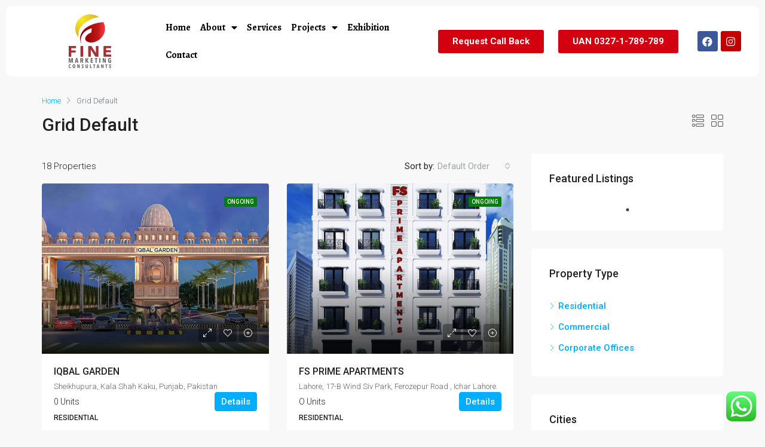

--- FILE ---
content_type: text/html; charset=UTF-8
request_url: https://www.finemarketing.pk/grid-default/
body_size: 30919
content:
<!doctype html>
<html lang="en-US">
<head>
	<meta charset="UTF-8" />
	<meta name="viewport" content="width=device-width, initial-scale=1.0" />
	<link rel="profile" href="https://gmpg.org/xfn/11" />
    <meta name="format-detection" content="telephone=no">
	<meta name='robots' content='index, follow, max-image-preview:large, max-snippet:-1, max-video-preview:-1' />
	<style>img:is([sizes="auto" i], [sizes^="auto," i]) { contain-intrinsic-size: 3000px 1500px }</style>
	
	<!-- This site is optimized with the Yoast SEO plugin v20.8 - https://yoast.com/wordpress/plugins/seo/ -->
	<title>Grid Default - FINE MARKETING CONSULTANTS (PVT) LTD</title>
	<link rel="canonical" href="https://www.finemarketing.pk/grid-default/" />
	<meta property="og:locale" content="en_US" />
	<meta property="og:type" content="article" />
	<meta property="og:title" content="Grid Default - FINE MARKETING CONSULTANTS (PVT) LTD" />
	<meta property="og:url" content="https://www.finemarketing.pk/grid-default/" />
	<meta property="og:site_name" content="FINE MARKETING CONSULTANTS (PVT) LTD" />
	<meta name="twitter:card" content="summary_large_image" />
	<script type="application/ld+json" class="yoast-schema-graph">{"@context":"https://schema.org","@graph":[{"@type":"WebPage","@id":"https://www.finemarketing.pk/grid-default/","url":"https://www.finemarketing.pk/grid-default/","name":"Grid Default - FINE MARKETING CONSULTANTS (PVT) LTD","isPartOf":{"@id":"https://www.finemarketing.pk/#website"},"datePublished":"2020-02-18T11:46:23+00:00","dateModified":"2020-02-18T11:46:23+00:00","breadcrumb":{"@id":"https://www.finemarketing.pk/grid-default/#breadcrumb"},"inLanguage":"en-US","potentialAction":[{"@type":"ReadAction","target":["https://www.finemarketing.pk/grid-default/"]}]},{"@type":"BreadcrumbList","@id":"https://www.finemarketing.pk/grid-default/#breadcrumb","itemListElement":[{"@type":"ListItem","position":1,"name":"Home","item":"https://www.finemarketing.pk/"},{"@type":"ListItem","position":2,"name":"Grid Default"}]},{"@type":"WebSite","@id":"https://www.finemarketing.pk/#website","url":"https://www.finemarketing.pk/","name":"FINE MARKETING CONSULTANTS (PVT) LTD","description":"Real Estate Management Group","publisher":{"@id":"https://www.finemarketing.pk/#organization"},"potentialAction":[{"@type":"SearchAction","target":{"@type":"EntryPoint","urlTemplate":"https://www.finemarketing.pk/?s={search_term_string}"},"query-input":"required name=search_term_string"}],"inLanguage":"en-US"},{"@type":"Organization","@id":"https://www.finemarketing.pk/#organization","name":"FINE MARKETING CONSULTANTS (PVT) LTD","url":"https://www.finemarketing.pk/","logo":{"@type":"ImageObject","inLanguage":"en-US","@id":"https://www.finemarketing.pk/#/schema/logo/image/","url":"https://www.finemarketing.pk/wp-content/uploads/2021/11/Fine-logo-copy.png","contentUrl":"https://www.finemarketing.pk/wp-content/uploads/2021/11/Fine-logo-copy.png","width":500,"height":186,"caption":"FINE MARKETING CONSULTANTS (PVT) LTD"},"image":{"@id":"https://www.finemarketing.pk/#/schema/logo/image/"}}]}</script>
	<!-- / Yoast SEO plugin. -->


<link rel='dns-prefetch' href='//fonts.googleapis.com' />
<link rel='preconnect' href='https://fonts.gstatic.com' crossorigin />
<link rel="alternate" type="application/rss+xml" title="FINE MARKETING CONSULTANTS (PVT) LTD &raquo; Feed" href="https://www.finemarketing.pk/feed/" />
<link rel="alternate" type="application/rss+xml" title="FINE MARKETING CONSULTANTS (PVT) LTD &raquo; Comments Feed" href="https://www.finemarketing.pk/comments/feed/" />
<script type="text/javascript">
/* <![CDATA[ */
window._wpemojiSettings = {"baseUrl":"https:\/\/s.w.org\/images\/core\/emoji\/16.0.1\/72x72\/","ext":".png","svgUrl":"https:\/\/s.w.org\/images\/core\/emoji\/16.0.1\/svg\/","svgExt":".svg","source":{"concatemoji":"https:\/\/www.finemarketing.pk\/wp-includes\/js\/wp-emoji-release.min.js?ver=6.8.3"}};
/*! This file is auto-generated */
!function(s,n){var o,i,e;function c(e){try{var t={supportTests:e,timestamp:(new Date).valueOf()};sessionStorage.setItem(o,JSON.stringify(t))}catch(e){}}function p(e,t,n){e.clearRect(0,0,e.canvas.width,e.canvas.height),e.fillText(t,0,0);var t=new Uint32Array(e.getImageData(0,0,e.canvas.width,e.canvas.height).data),a=(e.clearRect(0,0,e.canvas.width,e.canvas.height),e.fillText(n,0,0),new Uint32Array(e.getImageData(0,0,e.canvas.width,e.canvas.height).data));return t.every(function(e,t){return e===a[t]})}function u(e,t){e.clearRect(0,0,e.canvas.width,e.canvas.height),e.fillText(t,0,0);for(var n=e.getImageData(16,16,1,1),a=0;a<n.data.length;a++)if(0!==n.data[a])return!1;return!0}function f(e,t,n,a){switch(t){case"flag":return n(e,"\ud83c\udff3\ufe0f\u200d\u26a7\ufe0f","\ud83c\udff3\ufe0f\u200b\u26a7\ufe0f")?!1:!n(e,"\ud83c\udde8\ud83c\uddf6","\ud83c\udde8\u200b\ud83c\uddf6")&&!n(e,"\ud83c\udff4\udb40\udc67\udb40\udc62\udb40\udc65\udb40\udc6e\udb40\udc67\udb40\udc7f","\ud83c\udff4\u200b\udb40\udc67\u200b\udb40\udc62\u200b\udb40\udc65\u200b\udb40\udc6e\u200b\udb40\udc67\u200b\udb40\udc7f");case"emoji":return!a(e,"\ud83e\udedf")}return!1}function g(e,t,n,a){var r="undefined"!=typeof WorkerGlobalScope&&self instanceof WorkerGlobalScope?new OffscreenCanvas(300,150):s.createElement("canvas"),o=r.getContext("2d",{willReadFrequently:!0}),i=(o.textBaseline="top",o.font="600 32px Arial",{});return e.forEach(function(e){i[e]=t(o,e,n,a)}),i}function t(e){var t=s.createElement("script");t.src=e,t.defer=!0,s.head.appendChild(t)}"undefined"!=typeof Promise&&(o="wpEmojiSettingsSupports",i=["flag","emoji"],n.supports={everything:!0,everythingExceptFlag:!0},e=new Promise(function(e){s.addEventListener("DOMContentLoaded",e,{once:!0})}),new Promise(function(t){var n=function(){try{var e=JSON.parse(sessionStorage.getItem(o));if("object"==typeof e&&"number"==typeof e.timestamp&&(new Date).valueOf()<e.timestamp+604800&&"object"==typeof e.supportTests)return e.supportTests}catch(e){}return null}();if(!n){if("undefined"!=typeof Worker&&"undefined"!=typeof OffscreenCanvas&&"undefined"!=typeof URL&&URL.createObjectURL&&"undefined"!=typeof Blob)try{var e="postMessage("+g.toString()+"("+[JSON.stringify(i),f.toString(),p.toString(),u.toString()].join(",")+"));",a=new Blob([e],{type:"text/javascript"}),r=new Worker(URL.createObjectURL(a),{name:"wpTestEmojiSupports"});return void(r.onmessage=function(e){c(n=e.data),r.terminate(),t(n)})}catch(e){}c(n=g(i,f,p,u))}t(n)}).then(function(e){for(var t in e)n.supports[t]=e[t],n.supports.everything=n.supports.everything&&n.supports[t],"flag"!==t&&(n.supports.everythingExceptFlag=n.supports.everythingExceptFlag&&n.supports[t]);n.supports.everythingExceptFlag=n.supports.everythingExceptFlag&&!n.supports.flag,n.DOMReady=!1,n.readyCallback=function(){n.DOMReady=!0}}).then(function(){return e}).then(function(){var e;n.supports.everything||(n.readyCallback(),(e=n.source||{}).concatemoji?t(e.concatemoji):e.wpemoji&&e.twemoji&&(t(e.twemoji),t(e.wpemoji)))}))}((window,document),window._wpemojiSettings);
/* ]]> */
</script>
<link rel='stylesheet' id='ht_ctc_main_css-css' href='https://www.finemarketing.pk/wp-content/plugins/click-to-chat-for-whatsapp/new/inc/assets/css/main.css?ver=3.29' type='text/css' media='all' />
<style id='wp-emoji-styles-inline-css' type='text/css'>

	img.wp-smiley, img.emoji {
		display: inline !important;
		border: none !important;
		box-shadow: none !important;
		height: 1em !important;
		width: 1em !important;
		margin: 0 0.07em !important;
		vertical-align: -0.1em !important;
		background: none !important;
		padding: 0 !important;
	}
</style>
<link rel='stylesheet' id='wp-block-library-css' href='https://www.finemarketing.pk/wp-includes/css/dist/block-library/style.min.css?ver=6.8.3' type='text/css' media='all' />
<style id='classic-theme-styles-inline-css' type='text/css'>
/*! This file is auto-generated */
.wp-block-button__link{color:#fff;background-color:#32373c;border-radius:9999px;box-shadow:none;text-decoration:none;padding:calc(.667em + 2px) calc(1.333em + 2px);font-size:1.125em}.wp-block-file__button{background:#32373c;color:#fff;text-decoration:none}
</style>
<style id='global-styles-inline-css' type='text/css'>
:root{--wp--preset--aspect-ratio--square: 1;--wp--preset--aspect-ratio--4-3: 4/3;--wp--preset--aspect-ratio--3-4: 3/4;--wp--preset--aspect-ratio--3-2: 3/2;--wp--preset--aspect-ratio--2-3: 2/3;--wp--preset--aspect-ratio--16-9: 16/9;--wp--preset--aspect-ratio--9-16: 9/16;--wp--preset--color--black: #000000;--wp--preset--color--cyan-bluish-gray: #abb8c3;--wp--preset--color--white: #ffffff;--wp--preset--color--pale-pink: #f78da7;--wp--preset--color--vivid-red: #cf2e2e;--wp--preset--color--luminous-vivid-orange: #ff6900;--wp--preset--color--luminous-vivid-amber: #fcb900;--wp--preset--color--light-green-cyan: #7bdcb5;--wp--preset--color--vivid-green-cyan: #00d084;--wp--preset--color--pale-cyan-blue: #8ed1fc;--wp--preset--color--vivid-cyan-blue: #0693e3;--wp--preset--color--vivid-purple: #9b51e0;--wp--preset--gradient--vivid-cyan-blue-to-vivid-purple: linear-gradient(135deg,rgba(6,147,227,1) 0%,rgb(155,81,224) 100%);--wp--preset--gradient--light-green-cyan-to-vivid-green-cyan: linear-gradient(135deg,rgb(122,220,180) 0%,rgb(0,208,130) 100%);--wp--preset--gradient--luminous-vivid-amber-to-luminous-vivid-orange: linear-gradient(135deg,rgba(252,185,0,1) 0%,rgba(255,105,0,1) 100%);--wp--preset--gradient--luminous-vivid-orange-to-vivid-red: linear-gradient(135deg,rgba(255,105,0,1) 0%,rgb(207,46,46) 100%);--wp--preset--gradient--very-light-gray-to-cyan-bluish-gray: linear-gradient(135deg,rgb(238,238,238) 0%,rgb(169,184,195) 100%);--wp--preset--gradient--cool-to-warm-spectrum: linear-gradient(135deg,rgb(74,234,220) 0%,rgb(151,120,209) 20%,rgb(207,42,186) 40%,rgb(238,44,130) 60%,rgb(251,105,98) 80%,rgb(254,248,76) 100%);--wp--preset--gradient--blush-light-purple: linear-gradient(135deg,rgb(255,206,236) 0%,rgb(152,150,240) 100%);--wp--preset--gradient--blush-bordeaux: linear-gradient(135deg,rgb(254,205,165) 0%,rgb(254,45,45) 50%,rgb(107,0,62) 100%);--wp--preset--gradient--luminous-dusk: linear-gradient(135deg,rgb(255,203,112) 0%,rgb(199,81,192) 50%,rgb(65,88,208) 100%);--wp--preset--gradient--pale-ocean: linear-gradient(135deg,rgb(255,245,203) 0%,rgb(182,227,212) 50%,rgb(51,167,181) 100%);--wp--preset--gradient--electric-grass: linear-gradient(135deg,rgb(202,248,128) 0%,rgb(113,206,126) 100%);--wp--preset--gradient--midnight: linear-gradient(135deg,rgb(2,3,129) 0%,rgb(40,116,252) 100%);--wp--preset--font-size--small: 13px;--wp--preset--font-size--medium: 20px;--wp--preset--font-size--large: 36px;--wp--preset--font-size--x-large: 42px;--wp--preset--spacing--20: 0.44rem;--wp--preset--spacing--30: 0.67rem;--wp--preset--spacing--40: 1rem;--wp--preset--spacing--50: 1.5rem;--wp--preset--spacing--60: 2.25rem;--wp--preset--spacing--70: 3.38rem;--wp--preset--spacing--80: 5.06rem;--wp--preset--shadow--natural: 6px 6px 9px rgba(0, 0, 0, 0.2);--wp--preset--shadow--deep: 12px 12px 50px rgba(0, 0, 0, 0.4);--wp--preset--shadow--sharp: 6px 6px 0px rgba(0, 0, 0, 0.2);--wp--preset--shadow--outlined: 6px 6px 0px -3px rgba(255, 255, 255, 1), 6px 6px rgba(0, 0, 0, 1);--wp--preset--shadow--crisp: 6px 6px 0px rgba(0, 0, 0, 1);}:where(.is-layout-flex){gap: 0.5em;}:where(.is-layout-grid){gap: 0.5em;}body .is-layout-flex{display: flex;}.is-layout-flex{flex-wrap: wrap;align-items: center;}.is-layout-flex > :is(*, div){margin: 0;}body .is-layout-grid{display: grid;}.is-layout-grid > :is(*, div){margin: 0;}:where(.wp-block-columns.is-layout-flex){gap: 2em;}:where(.wp-block-columns.is-layout-grid){gap: 2em;}:where(.wp-block-post-template.is-layout-flex){gap: 1.25em;}:where(.wp-block-post-template.is-layout-grid){gap: 1.25em;}.has-black-color{color: var(--wp--preset--color--black) !important;}.has-cyan-bluish-gray-color{color: var(--wp--preset--color--cyan-bluish-gray) !important;}.has-white-color{color: var(--wp--preset--color--white) !important;}.has-pale-pink-color{color: var(--wp--preset--color--pale-pink) !important;}.has-vivid-red-color{color: var(--wp--preset--color--vivid-red) !important;}.has-luminous-vivid-orange-color{color: var(--wp--preset--color--luminous-vivid-orange) !important;}.has-luminous-vivid-amber-color{color: var(--wp--preset--color--luminous-vivid-amber) !important;}.has-light-green-cyan-color{color: var(--wp--preset--color--light-green-cyan) !important;}.has-vivid-green-cyan-color{color: var(--wp--preset--color--vivid-green-cyan) !important;}.has-pale-cyan-blue-color{color: var(--wp--preset--color--pale-cyan-blue) !important;}.has-vivid-cyan-blue-color{color: var(--wp--preset--color--vivid-cyan-blue) !important;}.has-vivid-purple-color{color: var(--wp--preset--color--vivid-purple) !important;}.has-black-background-color{background-color: var(--wp--preset--color--black) !important;}.has-cyan-bluish-gray-background-color{background-color: var(--wp--preset--color--cyan-bluish-gray) !important;}.has-white-background-color{background-color: var(--wp--preset--color--white) !important;}.has-pale-pink-background-color{background-color: var(--wp--preset--color--pale-pink) !important;}.has-vivid-red-background-color{background-color: var(--wp--preset--color--vivid-red) !important;}.has-luminous-vivid-orange-background-color{background-color: var(--wp--preset--color--luminous-vivid-orange) !important;}.has-luminous-vivid-amber-background-color{background-color: var(--wp--preset--color--luminous-vivid-amber) !important;}.has-light-green-cyan-background-color{background-color: var(--wp--preset--color--light-green-cyan) !important;}.has-vivid-green-cyan-background-color{background-color: var(--wp--preset--color--vivid-green-cyan) !important;}.has-pale-cyan-blue-background-color{background-color: var(--wp--preset--color--pale-cyan-blue) !important;}.has-vivid-cyan-blue-background-color{background-color: var(--wp--preset--color--vivid-cyan-blue) !important;}.has-vivid-purple-background-color{background-color: var(--wp--preset--color--vivid-purple) !important;}.has-black-border-color{border-color: var(--wp--preset--color--black) !important;}.has-cyan-bluish-gray-border-color{border-color: var(--wp--preset--color--cyan-bluish-gray) !important;}.has-white-border-color{border-color: var(--wp--preset--color--white) !important;}.has-pale-pink-border-color{border-color: var(--wp--preset--color--pale-pink) !important;}.has-vivid-red-border-color{border-color: var(--wp--preset--color--vivid-red) !important;}.has-luminous-vivid-orange-border-color{border-color: var(--wp--preset--color--luminous-vivid-orange) !important;}.has-luminous-vivid-amber-border-color{border-color: var(--wp--preset--color--luminous-vivid-amber) !important;}.has-light-green-cyan-border-color{border-color: var(--wp--preset--color--light-green-cyan) !important;}.has-vivid-green-cyan-border-color{border-color: var(--wp--preset--color--vivid-green-cyan) !important;}.has-pale-cyan-blue-border-color{border-color: var(--wp--preset--color--pale-cyan-blue) !important;}.has-vivid-cyan-blue-border-color{border-color: var(--wp--preset--color--vivid-cyan-blue) !important;}.has-vivid-purple-border-color{border-color: var(--wp--preset--color--vivid-purple) !important;}.has-vivid-cyan-blue-to-vivid-purple-gradient-background{background: var(--wp--preset--gradient--vivid-cyan-blue-to-vivid-purple) !important;}.has-light-green-cyan-to-vivid-green-cyan-gradient-background{background: var(--wp--preset--gradient--light-green-cyan-to-vivid-green-cyan) !important;}.has-luminous-vivid-amber-to-luminous-vivid-orange-gradient-background{background: var(--wp--preset--gradient--luminous-vivid-amber-to-luminous-vivid-orange) !important;}.has-luminous-vivid-orange-to-vivid-red-gradient-background{background: var(--wp--preset--gradient--luminous-vivid-orange-to-vivid-red) !important;}.has-very-light-gray-to-cyan-bluish-gray-gradient-background{background: var(--wp--preset--gradient--very-light-gray-to-cyan-bluish-gray) !important;}.has-cool-to-warm-spectrum-gradient-background{background: var(--wp--preset--gradient--cool-to-warm-spectrum) !important;}.has-blush-light-purple-gradient-background{background: var(--wp--preset--gradient--blush-light-purple) !important;}.has-blush-bordeaux-gradient-background{background: var(--wp--preset--gradient--blush-bordeaux) !important;}.has-luminous-dusk-gradient-background{background: var(--wp--preset--gradient--luminous-dusk) !important;}.has-pale-ocean-gradient-background{background: var(--wp--preset--gradient--pale-ocean) !important;}.has-electric-grass-gradient-background{background: var(--wp--preset--gradient--electric-grass) !important;}.has-midnight-gradient-background{background: var(--wp--preset--gradient--midnight) !important;}.has-small-font-size{font-size: var(--wp--preset--font-size--small) !important;}.has-medium-font-size{font-size: var(--wp--preset--font-size--medium) !important;}.has-large-font-size{font-size: var(--wp--preset--font-size--large) !important;}.has-x-large-font-size{font-size: var(--wp--preset--font-size--x-large) !important;}
:where(.wp-block-post-template.is-layout-flex){gap: 1.25em;}:where(.wp-block-post-template.is-layout-grid){gap: 1.25em;}
:where(.wp-block-columns.is-layout-flex){gap: 2em;}:where(.wp-block-columns.is-layout-grid){gap: 2em;}
:root :where(.wp-block-pullquote){font-size: 1.5em;line-height: 1.6;}
</style>
<link rel='stylesheet' id='redux-extendify-styles-css' href='https://www.finemarketing.pk/wp-content/plugins/redux-framework/redux-core/assets/css/extendify-utilities.css?ver=4.4.1' type='text/css' media='all' />
<link rel='stylesheet' id='bootstrap-css' href='https://www.finemarketing.pk/wp-content/themes/houzez/css/bootstrap.min.css?ver=4.5.0' type='text/css' media='all' />
<link rel='stylesheet' id='bootstrap-select-css' href='https://www.finemarketing.pk/wp-content/themes/houzez/css/bootstrap-select.min.css?ver=1.13.18' type='text/css' media='all' />
<link rel='stylesheet' id='font-awesome-5-all-css' href='https://www.finemarketing.pk/wp-content/themes/houzez/css/font-awesome/css/all.min.css?ver=5.14.0' type='text/css' media='all' />
<link rel='stylesheet' id='houzez-icons-css' href='https://www.finemarketing.pk/wp-content/themes/houzez/css/icons.css?ver=2.4.0' type='text/css' media='all' />
<link rel='stylesheet' id='slick-min-css' href='https://www.finemarketing.pk/wp-content/themes/houzez/css/slick-min.css?ver=2.4.0' type='text/css' media='all' />
<link rel='stylesheet' id='slick-theme-min-css' href='https://www.finemarketing.pk/wp-content/themes/houzez/css/slick-theme-min.css?ver=2.4.0' type='text/css' media='all' />
<link rel='stylesheet' id='jquery-ui-css' href='https://www.finemarketing.pk/wp-content/themes/houzez/css/jquery-ui.min.css?ver=1.12.1' type='text/css' media='all' />
<link rel='stylesheet' id='radio-checkbox-css' href='https://www.finemarketing.pk/wp-content/themes/houzez/css/radio-checkbox-min.css?ver=2.4.0' type='text/css' media='all' />
<link rel='stylesheet' id='bootstrap-datepicker-css' href='https://www.finemarketing.pk/wp-content/themes/houzez/css/bootstrap-datepicker.min.css?ver=1.8.0' type='text/css' media='all' />
<link rel='stylesheet' id='houzez-main-css' href='https://www.finemarketing.pk/wp-content/themes/houzez/css/main.css?ver=2.4.0' type='text/css' media='all' />
<link rel='stylesheet' id='houzez-styling-options-css' href='https://www.finemarketing.pk/wp-content/themes/houzez/css/styling-options.css?ver=2.4.0' type='text/css' media='all' />
<link rel='stylesheet' id='houzez-style-css' href='https://www.finemarketing.pk/wp-content/themes/houzez-child/style.css?ver=2.4.0' type='text/css' media='all' />
<style id='houzez-style-inline-css' type='text/css'>

                    .status-color-91 {
                        background-color: #dd0808;
                    }
                    
                    .status-color-92 {
                        background-color: #007f06;
                    }
                    
        body {
            font-family: Roboto;
            font-size: 15px;
            font-weight: 300;
            line-height: 25px;
            text-align: left;
            text-transform: none;
        }
        .main-nav,
        .dropdown-menu,
        .login-register,
        .btn.btn-create-listing,
        .logged-in-nav,
        .btn-phone-number {
          font-family: Roboto;
          font-size: 14px;
          font-weight: 500;
          text-align: left;
          text-transform: none;
        }

        .btn,
        .form-control,
        .bootstrap-select .text,
        .sort-by-title,
        .woocommerce ul.products li.product .button {
          font-family: Roboto;
          font-size: 15px; 
        }
        
        h1, h2, h3, h4, h5, h6, .item-title {
          font-family: Roboto;
          font-weight: 500;
          text-transform: inherit;
        }

        .post-content-wrap h1, .post-content-wrap h2, .post-content-wrap h3, .post-content-wrap h4, .post-content-wrap h5, .post-content-wrap h6 {
          font-weight: 500;
          text-transform: inherit;
          text-align: inherit; 
        }

        .top-bar-wrap {
            font-family: Roboto;
            font-size: 15px;
            font-weight: 300;
            line-height: 25px;
            text-align: left;
            text-transform: none;   
        }
        .footer-wrap {
            font-family: Roboto;
            font-size: 14px;
            font-weight: 300;
            line-height: 25px;
            text-align: left;
            text-transform: none;
        }
        
        .header-v1 .header-inner-wrap,
        .header-v1 .navbar-logged-in-wrap {
            line-height: 140px;
            height: 140px; 
        }
        .header-v2 .header-top .navbar {
          height: 110px; 
        }

        .header-v2 .header-bottom .header-inner-wrap,
        .header-v2 .header-bottom .navbar-logged-in-wrap {
          line-height: 54px;
          height: 54px; 
        }

        .header-v3 .header-top .header-inner-wrap,
        .header-v3 .header-top .header-contact-wrap {
          height: 80px;
          line-height: 80px; 
        }
        .header-v3 .header-bottom .header-inner-wrap,
        .header-v3 .header-bottom .navbar-logged-in-wrap {
          line-height: 54px;
          height: 54px; 
        }
        .header-v4 .header-inner-wrap,
        .header-v4 .navbar-logged-in-wrap {
          line-height: 140px;
          height: 140px; 
        }
        .header-v5 .header-top .header-inner-wrap,
        .header-v5 .header-top .navbar-logged-in-wrap {
          line-height: 110px;
          height: 110px; 
        }
        .header-v5 .header-bottom .header-inner-wrap {
          line-height: 54px;
          height: 54px; 
        }
        .header-v6 .header-inner-wrap,
        .header-v6 .navbar-logged-in-wrap {
          height: 60px;
          line-height: 60px; 
        }
    
      body,
      #main-wrap,
      .fw-property-documents-wrap h3 span, 
      .fw-property-details-wrap h3 span {
        background-color: #f8f8f8; 
      }

       body,
      .form-control,
      .bootstrap-select .text,
      .item-title a,
      .listing-tabs .nav-tabs .nav-link,
      .item-wrap-v2 .item-amenities li span,
      .item-wrap-v2 .item-amenities li:before,
      .item-parallax-wrap .item-price-wrap,
      .list-view .item-body .item-price-wrap,
      .property-slider-item .item-price-wrap,
      .page-title-wrap .item-price-wrap,
      .agent-information .agent-phone span a,
      .property-overview-wrap ul li strong,
      .mobile-property-title .item-price-wrap .item-price,
      .fw-property-features-left li a,
      .lightbox-content-wrap .item-price-wrap,
      .blog-post-item-v1 .blog-post-title h3 a,
      .blog-post-content-widget h4 a,
      .property-item-widget .right-property-item-widget-wrap .item-price-wrap,
      .login-register-form .modal-header .login-register-tabs .nav-link.active,
      .agent-list-wrap .agent-list-content h2 a,
      .agent-list-wrap .agent-list-contact li a,
      .agent-contacts-wrap li a,
      .menu-edit-property li a,
      .statistic-referrals-list li a,
      .chart-nav .nav-pills .nav-link,
      .dashboard-table-properties td .property-payment-status,
      .dashboard-mobile-edit-menu-wrap .bootstrap-select > .dropdown-toggle.bs-placeholder,
      .payment-method-block .radio-tab .control-text,
      .post-title-wrap h2 a,
      .lead-nav-tab.nav-pills .nav-link,
      .deals-nav-tab.nav-pills .nav-link,
      .btn-light-grey-outlined:hover,
      button:not(.bs-placeholder) .filter-option-inner-inner,
      .fw-property-floor-plans-wrap .floor-plans-tabs a,
      .products > .product > .item-body > a,
      .woocommerce ul.products li.product .price,
      .woocommerce div.product p.price, 
      .woocommerce div.product span.price,
      .woocommerce #reviews #comments ol.commentlist li .meta,
      .woocommerce-MyAccount-navigation ul li a {
       color: #222222; 
     }


    
      a,
      a:hover,
      a:active,
      a:focus,
      .primary-text,
      .btn-clear,
      .btn-apply,
      .btn-primary-outlined,
      .btn-primary-outlined:before,
      .item-title a:hover,
      .sort-by .bootstrap-select .bs-placeholder,
      .sort-by .bootstrap-select > .btn,
      .sort-by .bootstrap-select > .btn:active,
      .page-link,
      .page-link:hover,
      .accordion-title:before,
      .blog-post-content-widget h4 a:hover,
      .agent-list-wrap .agent-list-content h2 a:hover,
      .agent-list-wrap .agent-list-contact li a:hover,
      .agent-contacts-wrap li a:hover,
      .agent-nav-wrap .nav-pills .nav-link,
      .dashboard-side-menu-wrap .side-menu-dropdown a.active,
      .menu-edit-property li a.active,
      .menu-edit-property li a:hover,
      .dashboard-statistic-block h3 .fa,
      .statistic-referrals-list li a:hover,
      .chart-nav .nav-pills .nav-link.active,
      .board-message-icon-wrap.active,
      .post-title-wrap h2 a:hover,
      .listing-switch-view .switch-btn.active,
      .item-wrap-v6 .item-price-wrap,
      .listing-v6 .list-view .item-body .item-price-wrap,
      .woocommerce nav.woocommerce-pagination ul li a, 
      .woocommerce nav.woocommerce-pagination ul li span,
      .woocommerce-MyAccount-navigation ul li a:hover {
        color: #00aeff; 
      }
      .agent-list-position a {
        color: #00aeff!important; 
      }

      .control input:checked ~ .control__indicator,
      .top-banner-wrap .nav-pills .nav-link,
      .btn-primary-outlined:hover,
      .page-item.active .page-link,
      .slick-prev:hover,
      .slick-prev:focus,
      .slick-next:hover,
      .slick-next:focus,
      .mobile-property-tools .nav-pills .nav-link.active,
      .login-register-form .modal-header,
      .agent-nav-wrap .nav-pills .nav-link.active,
      .board-message-icon-wrap .notification-circle,
      .primary-label,
      .fc-event, .fc-event-dot,
      .compare-table .table-hover > tbody > tr:hover,
      .post-tag,
      .datepicker table tr td.active.active,
      .datepicker table tr td.active.disabled,
      .datepicker table tr td.active.disabled.active,
      .datepicker table tr td.active.disabled.disabled,
      .datepicker table tr td.active.disabled:active,
      .datepicker table tr td.active.disabled:hover,
      .datepicker table tr td.active.disabled:hover.active,
      .datepicker table tr td.active.disabled:hover.disabled,
      .datepicker table tr td.active.disabled:hover:active,
      .datepicker table tr td.active.disabled:hover:hover,
      .datepicker table tr td.active.disabled:hover[disabled],
      .datepicker table tr td.active.disabled[disabled],
      .datepicker table tr td.active:active,
      .datepicker table tr td.active:hover,
      .datepicker table tr td.active:hover.active,
      .datepicker table tr td.active:hover.disabled,
      .datepicker table tr td.active:hover:active,
      .datepicker table tr td.active:hover:hover,
      .datepicker table tr td.active:hover[disabled],
      .datepicker table tr td.active[disabled],
      .ui-slider-horizontal .ui-slider-range {
        background-color: #00aeff; 
      }

      .control input:checked ~ .control__indicator,
      .btn-primary-outlined,
      .page-item.active .page-link,
      .mobile-property-tools .nav-pills .nav-link.active,
      .agent-nav-wrap .nav-pills .nav-link,
      .agent-nav-wrap .nav-pills .nav-link.active,
      .chart-nav .nav-pills .nav-link.active,
      .dashaboard-snake-nav .step-block.active,
      .fc-event,
      .fc-event-dot {
        border-color: #00aeff; 
      }

      .slick-arrow:hover {
        background-color: rgba(0, 174, 255, 0.65); 
      }

      .slick-arrow {
        background-color: #00aeff; 
      }

      .property-banner .nav-pills .nav-link.active {
        background-color: rgba(0, 174, 255, 0.65) !important; 
      }

      .property-navigation-wrap a.active {
        color: #00aeff;
        -webkit-box-shadow: inset 0 -3px #00aeff;
        box-shadow: inset 0 -3px #00aeff; 
      }

      .btn-primary,
      .fc-button-primary,
      .woocommerce nav.woocommerce-pagination ul li a:focus, 
      .woocommerce nav.woocommerce-pagination ul li a:hover, 
      .woocommerce nav.woocommerce-pagination ul li span.current {
        color: #fff;
        background-color: #00aeff;
        border-color: #00aeff; 
      }
      .btn-primary:focus, .btn-primary:focus:active,
      .fc-button-primary:focus,
      .fc-button-primary:focus:active {
        color: #fff;
        background-color: #00aeff;
        border-color: #00aeff; 
      }
      .btn-primary:hover,
      .fc-button-primary:hover {
        color: #fff;
        background-color: #33beff;
        border-color: #33beff; 
      }
      .btn-primary:active, 
      .btn-primary:not(:disabled):not(:disabled):active,
      .fc-button-primary:active,
      .fc-button-primary:not(:disabled):not(:disabled):active {
        color: #fff;
        background-color: #33beff;
        border-color: #33beff; 
      }

      .btn-secondary,
      .woocommerce span.onsale,
      .woocommerce ul.products li.product .button,
      .woocommerce #respond input#submit.alt, 
      .woocommerce a.button.alt, 
      .woocommerce button.button.alt, 
      .woocommerce input.button.alt,
      .woocommerce #review_form #respond .form-submit input,
      .woocommerce #respond input#submit, 
      .woocommerce a.button, 
      .woocommerce button.button, 
      .woocommerce input.button {
        color: #fff;
        background-color: #28a745;
        border-color: #28a745; 
      }
      .woocommerce ul.products li.product .button:focus,
      .woocommerce ul.products li.product .button:active,
      .woocommerce #respond input#submit.alt:focus, 
      .woocommerce a.button.alt:focus, 
      .woocommerce button.button.alt:focus, 
      .woocommerce input.button.alt:focus,
      .woocommerce #respond input#submit.alt:active, 
      .woocommerce a.button.alt:active, 
      .woocommerce button.button.alt:active, 
      .woocommerce input.button.alt:active,
      .woocommerce #review_form #respond .form-submit input:focus,
      .woocommerce #review_form #respond .form-submit input:active,
      .woocommerce #respond input#submit:active, 
      .woocommerce a.button:active, 
      .woocommerce button.button:active, 
      .woocommerce input.button:active,
      .woocommerce #respond input#submit:focus, 
      .woocommerce a.button:focus, 
      .woocommerce button.button:focus, 
      .woocommerce input.button:focus {
        color: #fff;
        background-color: #28a745;
        border-color: #28a745; 
      }
      .btn-secondary:hover,
      .woocommerce ul.products li.product .button:hover,
      .woocommerce #respond input#submit.alt:hover, 
      .woocommerce a.button.alt:hover, 
      .woocommerce button.button.alt:hover, 
      .woocommerce input.button.alt:hover,
      .woocommerce #review_form #respond .form-submit input:hover,
      .woocommerce #respond input#submit:hover, 
      .woocommerce a.button:hover, 
      .woocommerce button.button:hover, 
      .woocommerce input.button:hover {
        color: #fff;
        background-color: #34ce57;
        border-color: #34ce57; 
      }
      .btn-secondary:active, 
      .btn-secondary:not(:disabled):not(:disabled):active {
        color: #fff;
        background-color: #34ce57;
        border-color: #34ce57; 
      }

      .btn-primary-outlined {
        color: #00aeff;
        background-color: transparent;
        border-color: #00aeff; 
      }
      .btn-primary-outlined:focus, .btn-primary-outlined:focus:active {
        color: #00aeff;
        background-color: transparent;
        border-color: #00aeff; 
      }
      .btn-primary-outlined:hover {
        color: #fff;
        background-color: #33beff;
        border-color: #33beff; 
      }
      .btn-primary-outlined:active, .btn-primary-outlined:not(:disabled):not(:disabled):active {
        color: #00aeff;
        background-color: rgba(26, 26, 26, 0);
        border-color: #33beff; 
      }

      .btn-secondary-outlined {
        color: #28a745;
        background-color: transparent;
        border-color: #28a745; 
      }
      .btn-secondary-outlined:focus, .btn-secondary-outlined:focus:active {
        color: #28a745;
        background-color: transparent;
        border-color: #28a745; 
      }
      .btn-secondary-outlined:hover {
        color: #fff;
        background-color: #34ce57;
        border-color: #34ce57; 
      }
      .btn-secondary-outlined:active, .btn-secondary-outlined:not(:disabled):not(:disabled):active {
        color: #28a745;
        background-color: rgba(26, 26, 26, 0);
        border-color: #34ce57; 
      }

      .btn-call {
        color: #28a745;
        background-color: transparent;
        border-color: #28a745; 
      }
      .btn-call:focus, .btn-call:focus:active {
        color: #28a745;
        background-color: transparent;
        border-color: #28a745; 
      }
      .btn-call:hover {
        color: #28a745;
        background-color: rgba(26, 26, 26, 0);
        border-color: #34ce57; 
      }
      .btn-call:active, .btn-call:not(:disabled):not(:disabled):active {
        color: #28a745;
        background-color: rgba(26, 26, 26, 0);
        border-color: #34ce57; 
      }
      .icon-delete .btn-loader:after{
          border-color: #00aeff transparent #00aeff transparent
      }
    
      .header-v1 {
        background-color: #001439;
        border-bottom: 1px solid #001439; 
      }

      .header-v1 a.nav-link {
        color: #FFFFFF; 
      }

      .header-v1 a.nav-link:hover,
      .header-v1 a.nav-link:active {
        color: #00aeff;
        background-color: rgba(0, 174, 255, 0.1); 
      }
    
      .header-v2 .header-top,
      .header-v5 .header-top,
      .header-v2 .header-contact-wrap {
        background-color: #ffffff; 
      }

      .header-v2 .header-bottom, 
      .header-v5 .header-bottom {
        background-color: #004274;
      }

      .header-v2 .header-contact-wrap .header-contact-right, .header-v2 .header-contact-wrap .header-contact-right a, .header-contact-right a:hover, header-contact-right a:active {
        color: #004274; 
      }

      .header-v2 .header-contact-left {
        color: #004274; 
      }

      .header-v2 .header-bottom,
      .header-v2 .navbar-nav > li,
      .header-v2 .navbar-nav > li:first-of-type,
      .header-v5 .header-bottom,
      .header-v5 .navbar-nav > li,
      .header-v5 .navbar-nav > li:first-of-type {
        border-color: rgba(0, 174, 255, 0.2);
      }

      .header-v2 a.nav-link,
      .header-v5 a.nav-link {
        color: #ffffff; 
      }

      .header-v2 a.nav-link:hover,
      .header-v2 a.nav-link:active,
      .header-v5 a.nav-link:hover,
      .header-v5 a.nav-link:active {
        color: #00aeff;
        background-color: rgba(0, 174, 255, 0.1); 
      }

      .header-v2 .header-contact-right a:hover, 
      .header-v2 .header-contact-right a:active,
      .header-v3 .header-contact-right a:hover, 
      .header-v3 .header-contact-right a:active {
        background-color: transparent;
      }

      .header-v2 .header-social-icons a,
      .header-v5 .header-social-icons a {
        color: #004274; 
      }
    
      .header-v3 .header-top {
        background-color: #004274; 
      }

      .header-v3 .header-bottom {
        background-color: #004274; 
      }

      .header-v3 .header-contact,
      .header-v3-mobile {
        background-color: #00aeff;
        color: #ffffff; 
      }

      .header-v3 .header-bottom,
      .header-v3 .login-register,
      .header-v3 .navbar-nav > li,
      .header-v3 .navbar-nav > li:first-of-type {
        border-color: rgba(0, 174, 239, 0.2); 
      }

      .header-v3 a.nav-link, 
      .header-v3 .header-contact-right a:hover, .header-v3 .header-contact-right a:active {
        color: #FFFFFF; 
      }

      .header-v3 a.nav-link:hover,
      .header-v3 a.nav-link:active {
        color: #00aeff;
        background-color: rgba(0, 174, 255, 0.1); 
      }

      .header-v3 .header-social-icons a {
        color: #004274; 
      }
    
      .header-v4 {
        background-color: #ffffff; 
      }

      .header-v4 a.nav-link {
        color: #004274; 
      }

      .header-v4 a.nav-link:hover,
      .header-v4 a.nav-link:active {
        color: #00aeef;
        background-color: rgba(0, 174, 255, 0.1); 
      }
    
      .header-v6 .header-top {
        background-color: #004274; 
      }

      .header-v6 a.nav-link {
        color: #FFFFFF; 
      }

      .header-v6 a.nav-link:hover,
      .header-v6 a.nav-link:active {
        color: #00aeff;
        background-color: rgba(0, 174, 255, 0.1); 
      }

      .header-v6 .header-social-icons a {
        color: #FFFFFF; 
      }
    
      .header-mobile {
        background-color: #004274; 
      }
      .header-mobile .toggle-button-left,
      .header-mobile .toggle-button-right {
        color: #FFFFFF; 
      }

      .nav-mobile .logged-in-nav a,
      .nav-mobile .main-nav,
      .nav-mobile .navi-login-register {
        background-color: #ffffff; 
      }

      .nav-mobile .logged-in-nav a,
      .nav-mobile .main-nav .nav-item .nav-item a,
      .nav-mobile .main-nav .nav-item a,
      .navi-login-register .main-nav .nav-item a {
        color: #004274;
        border-bottom: 1px solid #dce0e0;
        background-color: #ffffff;
      }

      .nav-mobile .btn-create-listing,
      .navi-login-register .btn-create-listing {
        color: #fff;
        border: 1px solid #00aeff;
        background-color: #00aeff; 
      }

      .nav-mobile .btn-create-listing:hover, .nav-mobile .btn-create-listing:active,
      .navi-login-register .btn-create-listing:hover,
      .navi-login-register .btn-create-listing:active {
        color: #fff;
        border: 1px solid #00aeff;
        background-color: rgba(0, 174, 255, 0.65); 
      }
    
      .header-transparent-wrap .header-v4 {
        background-color: transparent;
        border-bottom: 1px solid rgba(255, 255, 255, 0.3); 
      }

      .header-transparent-wrap .header-v4 a {
        color: #ffffff; 
      }

      .header-transparent-wrap .header-v4 a:hover,
      .header-transparent-wrap .header-v4 a:active {
        color: #00aeef;
        background-color: rgba(255, 255, 255, 0.1); 
      }
    
      .main-nav .navbar-nav .nav-item .dropdown-menu {
        background-color: rgba(255, 255, 255, 0.95); 
      }

      .main-nav .navbar-nav .nav-item .nav-item a {
        color: #004274;
        border-bottom: 1px solid #dce0e0; 
      }

      .main-nav .navbar-nav .nav-item .nav-item a:hover,
      .main-nav .navbar-nav .nav-item .nav-item a:active {
        color: #00aeff; 
      }
    
      .header-main-wrap .btn-create-listing {
        color: #ffffff;
        border: 1px solid #00aeff;
        background-color: #00aeff; 
      }

      .header-main-wrap .btn-create-listing:hover,
      .header-main-wrap .btn-create-listing:active {
        color: rgba(255, 255, 255, 0.99);
        border: 1px solid #00aeff;
        background-color: rgba(0, 174, 255, 0.65); 
      }
    
      .header-transparent-wrap .header-v4 .btn-create-listing {
        color: #ffffff;
        border: 1px solid #ffffff;
        background-color: rgba(255, 255, 255, 0.2); 
      }

      .header-transparent-wrap .header-v4 .btn-create-listing:hover,
      .header-transparent-wrap .header-v4 .btn-create-listing:active {
        color: rgba(255,255,255,1);
        border: 1px solid #00AEEF;
        background-color: rgba(0, 174, 255, 0.65); 
      }
    
      .header-transparent-wrap .logged-in-nav a,
      .logged-in-nav a {
        color: #004274;
        border-color: #dce0e0;
        background-color: #FFFFFF; 
      }

      .header-transparent-wrap .logged-in-nav a:hover,
      .header-transparent-wrap .logged-in-nav a:active,
      .logged-in-nav a:hover,
      .logged-in-nav a:active {
        color: #00aeff;
        background-color: rgba(0, 174, 255, 0.1);
        border-color: #dce0e0; 
      }
    
      .form-control::-webkit-input-placeholder,
      .search-banner-wrap ::-webkit-input-placeholder,
      .advanced-search ::-webkit-input-placeholder,
      .advanced-search-banner-wrap ::-webkit-input-placeholder,
      .overlay-search-advanced-module ::-webkit-input-placeholder {
        color: #a1a7a8; 
      }
      .bootstrap-select > .dropdown-toggle.bs-placeholder, 
      .bootstrap-select > .dropdown-toggle.bs-placeholder:active, 
      .bootstrap-select > .dropdown-toggle.bs-placeholder:focus, 
      .bootstrap-select > .dropdown-toggle.bs-placeholder:hover {
        color: #a1a7a8; 
      }
      .form-control::placeholder,
      .search-banner-wrap ::-webkit-input-placeholder,
      .advanced-search ::-webkit-input-placeholder,
      .advanced-search-banner-wrap ::-webkit-input-placeholder,
      .overlay-search-advanced-module ::-webkit-input-placeholder {
        color: #a1a7a8; 
      }

      .search-banner-wrap ::-moz-placeholder,
      .advanced-search ::-moz-placeholder,
      .advanced-search-banner-wrap ::-moz-placeholder,
      .overlay-search-advanced-module ::-moz-placeholder {
        color: #a1a7a8; 
      }

      .search-banner-wrap :-ms-input-placeholder,
      .advanced-search :-ms-input-placeholder,
      .advanced-search-banner-wrap ::-ms-input-placeholder,
      .overlay-search-advanced-module ::-ms-input-placeholder {
        color: #a1a7a8; 
      }

      .search-banner-wrap :-moz-placeholder,
      .advanced-search :-moz-placeholder,
      .advanced-search-banner-wrap :-moz-placeholder,
      .overlay-search-advanced-module :-moz-placeholder {
        color: #a1a7a8; 
      }

      .advanced-search .form-control,
      .advanced-search .bootstrap-select > .btn,
      .location-trigger,
      .vertical-search-wrap .form-control,
      .vertical-search-wrap .bootstrap-select > .btn,
      .step-search-wrap .form-control,
      .step-search-wrap .bootstrap-select > .btn,
      .advanced-search-banner-wrap .form-control,
      .advanced-search-banner-wrap .bootstrap-select > .btn,
      .search-banner-wrap .form-control,
      .search-banner-wrap .bootstrap-select > .btn,
      .overlay-search-advanced-module .form-control,
      .overlay-search-advanced-module .bootstrap-select > .btn,
      .advanced-search-v2 .advanced-search-btn,
      .advanced-search-v2 .advanced-search-btn:hover {
        border-color: #dce0e0; 
      }

      .advanced-search-nav,
      .search-expandable,
      .overlay-search-advanced-module {
        background-color: #FFFFFF; 
      }
      .btn-search {
        color: #ffffff;
        background-color: #28a745;
        border-color: #28a745;
      }
      .btn-search:hover, .btn-search:active  {
        color: #ffffff;
        background-color: #34ce57;
        border-color: #34ce57;
      }
      .advanced-search-btn {
        color: #00aeff;
        background-color: #ffffff;
        border-color: #dce0e0; 
      }
      .advanced-search-btn:hover, .advanced-search-btn:active {
        color: #ffffff;
        background-color: #00aeff;
        border-color: #00aeff; 
      }
      .advanced-search-btn:focus {
        color: #00aeff;
        background-color: #ffffff;
        border-color: #dce0e0; 
      }
      .search-expandable-label {
        color: #ffffff;
        background-color: #00aeff;
      }
      .advanced-search-nav {
        padding-top: 10px;
        padding-bottom: 10px;
      }
      .features-list-wrap .control--checkbox,
      .features-list-wrap .control--radio,
      .range-text, 
      .features-list-wrap .control--checkbox, 
      .features-list-wrap .btn-features-list, 
      .overlay-search-advanced-module .search-title, 
      .overlay-search-advanced-module .overlay-search-module-close {
          color: #222222;
      }
      .advanced-search-half-map {
        background-color: #FFFFFF; 
      }
      .advanced-search-half-map .range-text, 
      .advanced-search-half-map .features-list-wrap .control--checkbox, 
      .advanced-search-half-map .features-list-wrap .btn-features-list {
          color: #222222;
      }
    
      .save-search-btn {
          border-color: #28a745 ;
          background-color: #28a745 ;
          color: #ffffff ;
      }
      .save-search-btn:hover,
      .save-search-btn:active {
          border-color: #28a745;
          background-color: #28a745 ;
          color: #ffffff ;
      }
    .label-featured {
      background-color: #77c720;
      color: #ffffff; 
    }
    
    .dashboard-side-wrap {
      background-color: #002B4B; 
    }

    .side-menu a {
      color: #839EB2; 
    }

    .side-menu a.active,
    .side-menu .side-menu-parent-selected > a,
    .side-menu-dropdown a,
    .side-menu a:hover {
      color: #ffffff; 
    }
    .dashboard-side-menu-wrap .side-menu-dropdown a.active {
      color: #00aeff
    }
    
      .detail-wrap {
        background-color: rgba(0,174,255,0.1);
        border-color: #00aeff; 
      }
    .top-bar-wrap,
    .top-bar-wrap .dropdown-menu,
    .switcher-wrap .dropdown-menu {
      background-color: #000000;
    }
    .top-bar-wrap a,
    .top-bar-contact,
    .top-bar-slogan,
    .top-bar-wrap .btn,
    .top-bar-wrap .dropdown-menu,
    .switcher-wrap .dropdown-menu,
    .top-bar-wrap .navbar-toggler {
      color: #ffffff;
    }
    .top-bar-wrap a:hover,
    .top-bar-wrap a:active,
    .top-bar-wrap .btn:hover,
    .top-bar-wrap .btn:active,
    .top-bar-wrap .dropdown-menu li:hover,
    .top-bar-wrap .dropdown-menu li:active,
    .switcher-wrap .dropdown-menu li:hover,
    .switcher-wrap .dropdown-menu li:active {
      color: rgba(0,174,239,0.75);
    }
    .class-energy-indicator:nth-child(1) {
        background-color: #33a357;
    }
    .class-energy-indicator:nth-child(2) {
        background-color: #79b752;
    }
    .class-energy-indicator:nth-child(3) {
        background-color: #c3d545;
    }
    .class-energy-indicator:nth-child(4) {
        background-color: #fff12c;
    }
    .class-energy-indicator:nth-child(5) {
        background-color: #edb731;
    }
    .class-energy-indicator:nth-child(6) {
        background-color: #d66f2c;
    }
    .class-energy-indicator:nth-child(7) {
        background-color: #cc232a;
    }
    .class-energy-indicator:nth-child(8) {
        background-color: #cc232a;
    }
    .class-energy-indicator:nth-child(9) {
        background-color: #cc232a;
    }
    .class-energy-indicator:nth-child(10) {
        background-color: #cc232a;
    }
    
    .footer-top-wrap {
      background-color: #004274; 
    }

    .footer-bottom-wrap {
      background-color: #00335A; 
    }

    .footer-top-wrap,
    .footer-top-wrap a,
    .footer-bottom-wrap,
    .footer-bottom-wrap a,
    .footer-top-wrap .property-item-widget .right-property-item-widget-wrap .item-amenities,
    .footer-top-wrap .property-item-widget .right-property-item-widget-wrap .item-price-wrap,
    .footer-top-wrap .blog-post-content-widget h4 a,
    .footer-top-wrap .blog-post-content-widget,
    .footer-top-wrap .form-tools .control,
    .footer-top-wrap .slick-dots li.slick-active button:before,
    .footer-top-wrap .slick-dots li button::before,
    .footer-top-wrap .widget ul:not(.item-amenities):not(.item-price-wrap):not(.contact-list):not(.dropdown-menu):not(.nav-tabs) li span {
      color: #ffffff; 
    }
    
          .footer-top-wrap a:hover,
          .footer-bottom-wrap a:hover,
          .footer-top-wrap .blog-post-content-widget h4 a:hover {
            color: rgba(0,174,255,1); 
          }
        .houzez-osm-cluster {
            background-image: url(https://finemarketing.pk/new/wp-content/themes/houzez/img/map/cluster-icon.png);
            text-align: center;
            color: #fff;
            width: 48px;
            height: 48px;
            line-height: 48px;
        }
    
</style>
<link rel='stylesheet' id='elementor-icons-css' href='https://www.finemarketing.pk/wp-content/plugins/elementor/assets/lib/eicons/css/elementor-icons.min.css?ver=5.20.0' type='text/css' media='all' />
<link rel='stylesheet' id='elementor-frontend-css' href='https://www.finemarketing.pk/wp-content/plugins/elementor/assets/css/frontend-lite.min.css?ver=3.13.4' type='text/css' media='all' />
<link rel='stylesheet' id='swiper-css' href='https://www.finemarketing.pk/wp-content/plugins/elementor/assets/lib/swiper/css/swiper.css?ver=5.3.6' type='text/css' media='all' />
<link rel='stylesheet' id='elementor-post-7-css' href='https://www.finemarketing.pk/wp-content/uploads/elementor/css/post-7.css?ver=1685692156' type='text/css' media='all' />
<link rel='stylesheet' id='elementor-pro-css' href='https://www.finemarketing.pk/wp-content/plugins/elementor-pro/assets/css/frontend-lite.min.css?ver=3.13.2' type='text/css' media='all' />
<link rel='stylesheet' id='elementor-post-17917-css' href='https://www.finemarketing.pk/wp-content/uploads/elementor/css/post-17917.css?ver=1686566031' type='text/css' media='all' />
<link rel='stylesheet' id='elementor-post-19017-css' href='https://www.finemarketing.pk/wp-content/uploads/elementor/css/post-19017.css?ver=1686566031' type='text/css' media='all' />
<link rel="preload" as="style" href="https://fonts.googleapis.com/css?family=Roboto:100,300,400,500,700,900,100italic,300italic,400italic,500italic,700italic,900italic&#038;display=swap&#038;ver=1638876588" /><link rel="stylesheet" href="https://fonts.googleapis.com/css?family=Roboto:100,300,400,500,700,900,100italic,300italic,400italic,500italic,700italic,900italic&#038;display=swap&#038;ver=1638876588" media="print" onload="this.media='all'"><noscript><link rel="stylesheet" href="https://fonts.googleapis.com/css?family=Roboto:100,300,400,500,700,900,100italic,300italic,400italic,500italic,700italic,900italic&#038;display=swap&#038;ver=1638876588" /></noscript><link rel='stylesheet' id='google-fonts-1-css' href='https://fonts.googleapis.com/css?family=Roboto%3A100%2C100italic%2C200%2C200italic%2C300%2C300italic%2C400%2C400italic%2C500%2C500italic%2C600%2C600italic%2C700%2C700italic%2C800%2C800italic%2C900%2C900italic%7CRoboto+Slab%3A100%2C100italic%2C200%2C200italic%2C300%2C300italic%2C400%2C400italic%2C500%2C500italic%2C600%2C600italic%2C700%2C700italic%2C800%2C800italic%2C900%2C900italic%7CAlegreya%3A100%2C100italic%2C200%2C200italic%2C300%2C300italic%2C400%2C400italic%2C500%2C500italic%2C600%2C600italic%2C700%2C700italic%2C800%2C800italic%2C900%2C900italic&#038;display=auto&#038;ver=6.8.3' type='text/css' media='all' />
<link rel='stylesheet' id='elementor-icons-shared-0-css' href='https://www.finemarketing.pk/wp-content/plugins/elementor/assets/lib/font-awesome/css/fontawesome.min.css?ver=5.15.3' type='text/css' media='all' />
<link rel='stylesheet' id='elementor-icons-fa-brands-css' href='https://www.finemarketing.pk/wp-content/plugins/elementor/assets/lib/font-awesome/css/brands.min.css?ver=5.15.3' type='text/css' media='all' />
<link rel='stylesheet' id='elementor-icons-fa-solid-css' href='https://www.finemarketing.pk/wp-content/plugins/elementor/assets/lib/font-awesome/css/solid.min.css?ver=5.15.3' type='text/css' media='all' />
<link rel='stylesheet' id='elementor-icons-fa-regular-css' href='https://www.finemarketing.pk/wp-content/plugins/elementor/assets/lib/font-awesome/css/regular.min.css?ver=5.15.3' type='text/css' media='all' />
<link rel="preconnect" href="https://fonts.gstatic.com/" crossorigin><script type="text/javascript" src="https://www.finemarketing.pk/wp-includes/js/jquery/jquery.min.js?ver=3.7.1" id="jquery-core-js"></script>
<script type="text/javascript" src="https://www.finemarketing.pk/wp-includes/js/jquery/jquery-migrate.min.js?ver=3.4.1" id="jquery-migrate-js"></script>
<link rel="https://api.w.org/" href="https://www.finemarketing.pk/wp-json/" /><link rel="alternate" title="JSON" type="application/json" href="https://www.finemarketing.pk/wp-json/wp/v2/pages/28" /><link rel="EditURI" type="application/rsd+xml" title="RSD" href="https://www.finemarketing.pk/xmlrpc.php?rsd" />
<link rel='shortlink' href='https://www.finemarketing.pk/?p=28' />
<link rel="alternate" title="oEmbed (JSON)" type="application/json+oembed" href="https://www.finemarketing.pk/wp-json/oembed/1.0/embed?url=https%3A%2F%2Fwww.finemarketing.pk%2Fgrid-default%2F" />
<link rel="alternate" title="oEmbed (XML)" type="text/xml+oembed" href="https://www.finemarketing.pk/wp-json/oembed/1.0/embed?url=https%3A%2F%2Fwww.finemarketing.pk%2Fgrid-default%2F&#038;format=xml" />
<meta name="generator" content="Redux 4.4.1" /><script type='text/javascript'>
/* <![CDATA[ */
var VPData = {"version":"3.1.2","pro":false,"__":{"couldnt_retrieve_vp":"Couldn't retrieve Visual Portfolio ID.","pswp_close":"Close (Esc)","pswp_share":"Share","pswp_fs":"Toggle fullscreen","pswp_zoom":"Zoom in\/out","pswp_prev":"Previous (arrow left)","pswp_next":"Next (arrow right)","pswp_share_fb":"Share on Facebook","pswp_share_tw":"Tweet","pswp_share_pin":"Pin it","fancybox_close":"Close","fancybox_next":"Next","fancybox_prev":"Previous","fancybox_error":"The requested content cannot be loaded. <br \/> Please try again later.","fancybox_play_start":"Start slideshow","fancybox_play_stop":"Pause slideshow","fancybox_full_screen":"Full screen","fancybox_thumbs":"Thumbnails","fancybox_download":"Download","fancybox_share":"Share","fancybox_zoom":"Zoom"},"settingsPopupGallery":{"enable_on_wordpress_images":false,"vendor":"fancybox","deep_linking":false,"deep_linking_url_to_share_images":false,"show_arrows":true,"show_counter":true,"show_zoom_button":true,"show_fullscreen_button":true,"show_share_button":true,"show_close_button":true,"show_thumbs":true,"show_download_button":false,"show_slideshow":false,"click_to_zoom":true,"restore_focus":true},"screenSizes":[320,576,768,992,1200]};
/* ]]> */
</script>
        <noscript>
            <style type="text/css">
                .vp-portfolio__preloader-wrap{display:none}.vp-portfolio__items-wrap,.vp-portfolio__filter-wrap,.vp-portfolio__sort-wrap,.vp-portfolio__pagination-wrap{visibility:visible;opacity:1}.vp-portfolio__item .vp-portfolio__item-img noscript+img{display:none}.vp-portfolio__thumbnails-wrap{display:none}            </style>
        </noscript>
        <!-- Favicon --><link rel="shortcut icon" href="https://www.finemarketing.pk/wp-content/uploads/2021/11/F-icon.png"><!-- Apple iPhone Icon --><link rel="apple-touch-icon-precomposed" href="https://www.finemarketing.pk/wp-content/uploads/2021/11/F-icon.png"><!-- Apple iPhone Retina Icon --><link rel="apple-touch-icon-precomposed" sizes="114x114" href="https://www.finemarketing.pk/wp-content/uploads/2021/11/F-icon.png"><!-- Apple iPhone Icon --><link rel="apple-touch-icon-precomposed" sizes="72x72" href="https://www.finemarketing.pk/wp-content/uploads/2021/11/F-icon.png"><meta name="generator" content="Elementor 3.13.4; features: e_dom_optimization, e_optimized_assets_loading, e_optimized_css_loading, a11y_improvements, additional_custom_breakpoints; settings: css_print_method-external, google_font-enabled, font_display-auto">
        <style type="text/css">
            /* If html does not have either class, do not show lazy loaded images. */
            html:not(.vp-lazyload-enabled):not(.js) .vp-lazyload {
                display: none;
            }
        </style>
        <script>
            document.documentElement.classList.add(
                'vp-lazyload-enabled'
            );
        </script>
        <meta name="generator" content="Powered by Slider Revolution 6.5.9 - responsive, Mobile-Friendly Slider Plugin for WordPress with comfortable drag and drop interface." />
<script type="text/javascript">function setREVStartSize(e){
			//window.requestAnimationFrame(function() {				 
				window.RSIW = window.RSIW===undefined ? window.innerWidth : window.RSIW;	
				window.RSIH = window.RSIH===undefined ? window.innerHeight : window.RSIH;	
				try {								
					var pw = document.getElementById(e.c).parentNode.offsetWidth,
						newh;
					pw = pw===0 || isNaN(pw) ? window.RSIW : pw;
					e.tabw = e.tabw===undefined ? 0 : parseInt(e.tabw);
					e.thumbw = e.thumbw===undefined ? 0 : parseInt(e.thumbw);
					e.tabh = e.tabh===undefined ? 0 : parseInt(e.tabh);
					e.thumbh = e.thumbh===undefined ? 0 : parseInt(e.thumbh);
					e.tabhide = e.tabhide===undefined ? 0 : parseInt(e.tabhide);
					e.thumbhide = e.thumbhide===undefined ? 0 : parseInt(e.thumbhide);
					e.mh = e.mh===undefined || e.mh=="" || e.mh==="auto" ? 0 : parseInt(e.mh,0);		
					if(e.layout==="fullscreen" || e.l==="fullscreen") 						
						newh = Math.max(e.mh,window.RSIH);					
					else{					
						e.gw = Array.isArray(e.gw) ? e.gw : [e.gw];
						for (var i in e.rl) if (e.gw[i]===undefined || e.gw[i]===0) e.gw[i] = e.gw[i-1];					
						e.gh = e.el===undefined || e.el==="" || (Array.isArray(e.el) && e.el.length==0)? e.gh : e.el;
						e.gh = Array.isArray(e.gh) ? e.gh : [e.gh];
						for (var i in e.rl) if (e.gh[i]===undefined || e.gh[i]===0) e.gh[i] = e.gh[i-1];
											
						var nl = new Array(e.rl.length),
							ix = 0,						
							sl;					
						e.tabw = e.tabhide>=pw ? 0 : e.tabw;
						e.thumbw = e.thumbhide>=pw ? 0 : e.thumbw;
						e.tabh = e.tabhide>=pw ? 0 : e.tabh;
						e.thumbh = e.thumbhide>=pw ? 0 : e.thumbh;					
						for (var i in e.rl) nl[i] = e.rl[i]<window.RSIW ? 0 : e.rl[i];
						sl = nl[0];									
						for (var i in nl) if (sl>nl[i] && nl[i]>0) { sl = nl[i]; ix=i;}															
						var m = pw>(e.gw[ix]+e.tabw+e.thumbw) ? 1 : (pw-(e.tabw+e.thumbw)) / (e.gw[ix]);					
						newh =  (e.gh[ix] * m) + (e.tabh + e.thumbh);
					}
					var el = document.getElementById(e.c);
					if (el!==null && el) el.style.height = newh+"px";					
					el = document.getElementById(e.c+"_wrapper");
					if (el!==null && el) {
						el.style.height = newh+"px";
						el.style.display = "block";
					}
				} catch(e){
					console.log("Failure at Presize of Slider:" + e)
				}					   
			//});
		  };</script>
<style id="wpforms-css-vars-root">
				:root {
					--wpforms-field-border-radius: 3px;
--wpforms-field-background-color: #ffffff;
--wpforms-field-border-color: rgba( 0, 0, 0, 0.25 );
--wpforms-field-text-color: rgba( 0, 0, 0, 0.7 );
--wpforms-label-color: rgba( 0, 0, 0, 0.85 );
--wpforms-label-sublabel-color: rgba( 0, 0, 0, 0.55 );
--wpforms-label-error-color: #d63637;
--wpforms-button-border-radius: 3px;
--wpforms-button-background-color: #066aab;
--wpforms-button-text-color: #ffffff;
--wpforms-field-size-input-height: 43px;
--wpforms-field-size-input-spacing: 15px;
--wpforms-field-size-font-size: 16px;
--wpforms-field-size-line-height: 19px;
--wpforms-field-size-padding-h: 14px;
--wpforms-field-size-checkbox-size: 16px;
--wpforms-field-size-sublabel-spacing: 5px;
--wpforms-field-size-icon-size: 1;
--wpforms-label-size-font-size: 16px;
--wpforms-label-size-line-height: 19px;
--wpforms-label-size-sublabel-font-size: 14px;
--wpforms-label-size-sublabel-line-height: 17px;
--wpforms-button-size-font-size: 17px;
--wpforms-button-size-height: 41px;
--wpforms-button-size-padding-h: 15px;
--wpforms-button-size-margin-top: 10px;

				}
			</style></head>

<body class="wp-singular page-template page-template-template page-template-template-listing-grid-v1 page-template-templatetemplate-listing-grid-v1-php page page-id-28 wp-custom-logo wp-theme-houzez wp-child-theme-houzez-child transparent-no houzez-header-none elementor-default elementor-kit-7">
        <script>
            (function($) {
                if (!$) {
                    return;
                }

                // Previously we added this code on Elementor pages only,
                // but sometimes Lightbox enabled globally and it still conflicting with our galleries.
                // if (!$('.elementor-page').length) {
                //     return;
                // }

                function addDataAttribute($items) {
                    $items.find('.vp-portfolio__item a:not([data-elementor-open-lightbox])').each(function () {
                        if (/\.(png|jpe?g|gif|svg|webp)(\?.*)?$/i.test(this.href)) {
                            this.dataset.elementorOpenLightbox = 'no';
                        }
                    });
                }

                $(document).on('init.vpf', function(event, vpObject) {
                    if ('vpf' !== event.namespace) {
                        return;
                    }

                    addDataAttribute(vpObject.$item);
                });
                $(document).on('addItems.vpf', function(event, vpObject, $items) {
                    if ('vpf' !== event.namespace) {
                        return;
                    }

                    addDataAttribute($items);
                });
            })(window.jQuery);
        </script>
        
<div class="nav-mobile">
    <div class="main-nav navbar slideout-menu slideout-menu-left" id="nav-mobile">
        <ul id="mobile-main-nav" class="navbar-nav mobile-navbar-nav"><li  class="nav-item menu-item menu-item-type-post_type menu-item-object-page menu-item-home "><a  class="nav-link " href="https://www.finemarketing.pk/">Home</a> </li>
<li  class="nav-item menu-item menu-item-type-post_type menu-item-object-page menu-item-has-children dropdown"><a  class="nav-link " href="https://www.finemarketing.pk/about/">About</a> <span class="nav-mobile-trigger dropdown-toggle" data-toggle="dropdown">
                <i class="houzez-icon arrow-down-1"></i>
            </span>
<ul class="dropdown-menu">
<li  class="nav-item menu-item menu-item-type-custom menu-item-object-custom "><a  class="dropdown-item " href="https://finemarketing.pk/about/">Team</a> </li>
<li  class="nav-item menu-item menu-item-type-post_type menu-item-object-page "><a  class="dropdown-item " href="https://www.finemarketing.pk/company-history/">Company History</a> </li>
</ul>
</li>
<li  class="nav-item menu-item menu-item-type-post_type menu-item-object-page "><a  class="nav-link " href="https://www.finemarketing.pk/services/">Services</a> </li>
<li  class="nav-item menu-item menu-item-type-post_type menu-item-object-page menu-item-has-children dropdown"><a  class="nav-link " href="https://www.finemarketing.pk/projects/">Projects</a> <span class="nav-mobile-trigger dropdown-toggle" data-toggle="dropdown">
                <i class="houzez-icon arrow-down-1"></i>
            </span>
<ul class="dropdown-menu">
<li  class="nav-item menu-item menu-item-type-post_type menu-item-object-property "><a  class="dropdown-item " href="https://www.finemarketing.pk/property/mall-of-garden-town-2/">MALL OF GARDEN TOWN</a> </li>
<li  class="nav-item menu-item menu-item-type-post_type menu-item-object-property "><a  class="dropdown-item " href="https://www.finemarketing.pk/property/green-land-houses-apartments-raiwind-road-lahore/">GREEN LAND HOUSES &#038; APARTMENTS</a> </li>
<li  class="nav-item menu-item menu-item-type-post_type menu-item-object-property "><a  class="dropdown-item " href="https://www.finemarketing.pk/property/prime-apartments/">PRIME APARTMENTS</a> </li>
<li  class="nav-item menu-item menu-item-type-post_type menu-item-object-property "><a  class="dropdown-item " href="https://www.finemarketing.pk/property/fs-prime-apartments/">FS PRIME APARTMENTS</a> </li>
<li  class="nav-item menu-item menu-item-type-post_type menu-item-object-property "><a  class="dropdown-item " href="https://www.finemarketing.pk/property/iqbal-garden-lahore/">IQBAL GARDEN</a> </li>
<li  class="nav-item menu-item menu-item-type-post_type menu-item-object-property "><a  class="dropdown-item " href="https://www.finemarketing.pk/property/rafay-mall/">RAFAY MALL</a> </li>
<li  class="nav-item menu-item menu-item-type-post_type menu-item-object-property "><a  class="dropdown-item " href="https://www.finemarketing.pk/property/capital-terraces-expressway-islamabad/">CAPITAL TERRACES</a> </li>
<li  class="nav-item menu-item menu-item-type-post_type menu-item-object-property "><a  class="dropdown-item " href="https://www.finemarketing.pk/property/shadman-mall/">SHADMAN MALL</a> </li>
<li  class="nav-item menu-item menu-item-type-post_type menu-item-object-property "><a  class="dropdown-item " href="https://www.finemarketing.pk/property/mall-of-muridke/">MALL OF MURIDKE</a> </li>
<li  class="nav-item menu-item menu-item-type-post_type menu-item-object-property "><a  class="dropdown-item " href="https://www.finemarketing.pk/property/garden-town/">GARDEN TOWN, GUJRANWALA</a> </li>
<li  class="nav-item menu-item menu-item-type-post_type menu-item-object-property "><a  class="dropdown-item " href="https://www.finemarketing.pk/property/hamza-center/">HAMZA CENTER</a> </li>
<li  class="nav-item menu-item menu-item-type-post_type menu-item-object-property "><a  class="dropdown-item " href="https://www.finemarketing.pk/property/mall-of-gulberg-2/">MALL OF GULBERG</a> </li>
<li  class="nav-item menu-item menu-item-type-post_type menu-item-object-property "><a  class="dropdown-item " href="https://www.finemarketing.pk/property/sa-gardens-lahore/">SA GARDENS, LAHORE</a> </li>
<li  class="nav-item menu-item menu-item-type-post_type menu-item-object-property "><a  class="dropdown-item " href="https://www.finemarketing.pk/property/jamal-homes/">JAMAL HOMES</a> </li>
<li  class="nav-item menu-item menu-item-type-post_type menu-item-object-property "><a  class="dropdown-item " href="https://www.finemarketing.pk/property/ayan-center/">AYAN CENTER</a> </li>
<li  class="nav-item menu-item menu-item-type-post_type menu-item-object-property "><a  class="dropdown-item " href="https://www.finemarketing.pk/property/zaamin-center/">ZAAMIN CENTER</a> </li>
<li  class="nav-item menu-item menu-item-type-post_type menu-item-object-property "><a  class="dropdown-item " href="https://www.finemarketing.pk/property/city-star-shopping-center/">CITY STAR SHOPPING CENTER</a> </li>
</ul>
</li>
<li  class="nav-item menu-item menu-item-type-post_type menu-item-object-page "><a  class="nav-link " href="https://www.finemarketing.pk/exhibition/">Exhibition</a> </li>
<li  class="nav-item menu-item menu-item-type-post_type menu-item-object-page "><a  class="nav-link " href="https://www.finemarketing.pk/contact/">Contact</a> </li>
</ul>	    </div><!-- main-nav -->
    <nav class="navi-login-register slideout-menu slideout-menu-right" id="navi-user">
	
	

    </nav><!-- .navi -->


  
</div><!-- nav-mobile -->

	<main id="main-wrap" class="main-wrap ">

			<div data-elementor-type="header" data-elementor-id="17917" class="elementor elementor-17917 elementor-location-header">
								<section class="elementor-section elementor-top-section elementor-element elementor-element-693edf0 elementor-section-full_width elementor-section-height-default elementor-section-height-default" data-id="693edf0" data-element_type="section" data-settings="{&quot;background_background&quot;:&quot;classic&quot;,&quot;sticky&quot;:&quot;top&quot;,&quot;sticky_on&quot;:[&quot;desktop&quot;,&quot;tablet&quot;,&quot;mobile&quot;],&quot;sticky_offset&quot;:0,&quot;sticky_effects_offset&quot;:0}">
							<div class="elementor-background-overlay"></div>
							<div class="elementor-container elementor-column-gap-default">
					<div class="elementor-column elementor-col-100 elementor-top-column elementor-element elementor-element-75dde68" data-id="75dde68" data-element_type="column" data-settings="{&quot;background_background&quot;:&quot;classic&quot;}">
			<div class="elementor-widget-wrap elementor-element-populated">
								<section class="elementor-section elementor-inner-section elementor-element elementor-element-d7b9abd elementor-section-full_width elementor-section-content-middle elementor-hidden-desktop elementor-hidden-tablet elementor-section-height-default elementor-section-height-default" data-id="d7b9abd" data-element_type="section" data-settings="{&quot;background_background&quot;:&quot;classic&quot;,&quot;sticky&quot;:&quot;top&quot;,&quot;sticky_on&quot;:[&quot;desktop&quot;,&quot;tablet&quot;,&quot;mobile&quot;],&quot;sticky_offset&quot;:0,&quot;sticky_effects_offset&quot;:0}">
						<div class="elementor-container elementor-column-gap-default">
					<div class="elementor-column elementor-col-14 elementor-inner-column elementor-element elementor-element-05628f9" data-id="05628f9" data-element_type="column">
			<div class="elementor-widget-wrap">
									</div>
		</div>
				<div class="elementor-column elementor-col-14 elementor-inner-column elementor-element elementor-element-5b7c7e6" data-id="5b7c7e6" data-element_type="column">
			<div class="elementor-widget-wrap elementor-element-populated">
								<div class="elementor-element elementor-element-d31efae e-grid-align-right e-grid-align-mobile-center elementor-shape-rounded elementor-grid-0 elementor-widget elementor-widget-social-icons" data-id="d31efae" data-element_type="widget" data-widget_type="social-icons.default">
				<div class="elementor-widget-container">
			<style>/*! elementor - v3.13.3 - 28-05-2023 */
.elementor-widget-social-icons.elementor-grid-0 .elementor-widget-container,.elementor-widget-social-icons.elementor-grid-mobile-0 .elementor-widget-container,.elementor-widget-social-icons.elementor-grid-tablet-0 .elementor-widget-container{line-height:1;font-size:0}.elementor-widget-social-icons:not(.elementor-grid-0):not(.elementor-grid-tablet-0):not(.elementor-grid-mobile-0) .elementor-grid{display:inline-grid}.elementor-widget-social-icons .elementor-grid{grid-column-gap:var(--grid-column-gap,5px);grid-row-gap:var(--grid-row-gap,5px);grid-template-columns:var(--grid-template-columns);justify-content:var(--justify-content,center);justify-items:var(--justify-content,center)}.elementor-icon.elementor-social-icon{font-size:var(--icon-size,25px);line-height:var(--icon-size,25px);width:calc(var(--icon-size, 25px) + (2 * var(--icon-padding, .5em)));height:calc(var(--icon-size, 25px) + (2 * var(--icon-padding, .5em)))}.elementor-social-icon{--e-social-icon-icon-color:#fff;display:inline-flex;background-color:#69727d;align-items:center;justify-content:center;text-align:center;cursor:pointer}.elementor-social-icon i{color:var(--e-social-icon-icon-color)}.elementor-social-icon svg{fill:var(--e-social-icon-icon-color)}.elementor-social-icon:last-child{margin:0}.elementor-social-icon:hover{opacity:.9;color:#fff}.elementor-social-icon-android{background-color:#a4c639}.elementor-social-icon-apple{background-color:#999}.elementor-social-icon-behance{background-color:#1769ff}.elementor-social-icon-bitbucket{background-color:#205081}.elementor-social-icon-codepen{background-color:#000}.elementor-social-icon-delicious{background-color:#39f}.elementor-social-icon-deviantart{background-color:#05cc47}.elementor-social-icon-digg{background-color:#005be2}.elementor-social-icon-dribbble{background-color:#ea4c89}.elementor-social-icon-elementor{background-color:#d30c5c}.elementor-social-icon-envelope{background-color:#ea4335}.elementor-social-icon-facebook,.elementor-social-icon-facebook-f{background-color:#3b5998}.elementor-social-icon-flickr{background-color:#0063dc}.elementor-social-icon-foursquare{background-color:#2d5be3}.elementor-social-icon-free-code-camp,.elementor-social-icon-freecodecamp{background-color:#006400}.elementor-social-icon-github{background-color:#333}.elementor-social-icon-gitlab{background-color:#e24329}.elementor-social-icon-globe{background-color:#69727d}.elementor-social-icon-google-plus,.elementor-social-icon-google-plus-g{background-color:#dd4b39}.elementor-social-icon-houzz{background-color:#7ac142}.elementor-social-icon-instagram{background-color:#262626}.elementor-social-icon-jsfiddle{background-color:#487aa2}.elementor-social-icon-link{background-color:#818a91}.elementor-social-icon-linkedin,.elementor-social-icon-linkedin-in{background-color:#0077b5}.elementor-social-icon-medium{background-color:#00ab6b}.elementor-social-icon-meetup{background-color:#ec1c40}.elementor-social-icon-mixcloud{background-color:#273a4b}.elementor-social-icon-odnoklassniki{background-color:#f4731c}.elementor-social-icon-pinterest{background-color:#bd081c}.elementor-social-icon-product-hunt{background-color:#da552f}.elementor-social-icon-reddit{background-color:#ff4500}.elementor-social-icon-rss{background-color:#f26522}.elementor-social-icon-shopping-cart{background-color:#4caf50}.elementor-social-icon-skype{background-color:#00aff0}.elementor-social-icon-slideshare{background-color:#0077b5}.elementor-social-icon-snapchat{background-color:#fffc00}.elementor-social-icon-soundcloud{background-color:#f80}.elementor-social-icon-spotify{background-color:#2ebd59}.elementor-social-icon-stack-overflow{background-color:#fe7a15}.elementor-social-icon-steam{background-color:#00adee}.elementor-social-icon-stumbleupon{background-color:#eb4924}.elementor-social-icon-telegram{background-color:#2ca5e0}.elementor-social-icon-thumb-tack{background-color:#1aa1d8}.elementor-social-icon-tripadvisor{background-color:#589442}.elementor-social-icon-tumblr{background-color:#35465c}.elementor-social-icon-twitch{background-color:#6441a5}.elementor-social-icon-twitter{background-color:#1da1f2}.elementor-social-icon-viber{background-color:#665cac}.elementor-social-icon-vimeo{background-color:#1ab7ea}.elementor-social-icon-vk{background-color:#45668e}.elementor-social-icon-weibo{background-color:#dd2430}.elementor-social-icon-weixin{background-color:#31a918}.elementor-social-icon-whatsapp{background-color:#25d366}.elementor-social-icon-wordpress{background-color:#21759b}.elementor-social-icon-xing{background-color:#026466}.elementor-social-icon-yelp{background-color:#af0606}.elementor-social-icon-youtube{background-color:#cd201f}.elementor-social-icon-500px{background-color:#0099e5}.elementor-shape-rounded .elementor-icon.elementor-social-icon{border-radius:10%}.elementor-shape-circle .elementor-icon.elementor-social-icon{border-radius:50%}</style>		<div class="elementor-social-icons-wrapper elementor-grid">
							<span class="elementor-grid-item">
					<a class="elementor-icon elementor-social-icon elementor-social-icon-facebook elementor-repeater-item-c6dc283" href="https://www.facebook.com/Fine-Marketing-ConsultantsPK-355595161187614/" target="_blank">
						<span class="elementor-screen-only">Facebook</span>
						<i class="fab fa-facebook"></i>					</a>
				</span>
							<span class="elementor-grid-item">
					<a class="elementor-icon elementor-social-icon elementor-social-icon-instagram elementor-repeater-item-aaac6ed" href="https://www.instagram.com/finemarketingconsultants.pk/" target="_blank">
						<span class="elementor-screen-only">Instagram</span>
						<i class="fab fa-instagram"></i>					</a>
				</span>
					</div>
				</div>
				</div>
					</div>
		</div>
				<div class="elementor-column elementor-col-14 elementor-inner-column elementor-element elementor-element-7ef87f5" data-id="7ef87f5" data-element_type="column">
			<div class="elementor-widget-wrap elementor-element-populated">
								<div class="elementor-element elementor-element-f9ffeb0 elementor-widget elementor-widget-image" data-id="f9ffeb0" data-element_type="widget" data-widget_type="image.default">
				<div class="elementor-widget-container">
			<style>/*! elementor - v3.13.3 - 28-05-2023 */
.elementor-widget-image{text-align:center}.elementor-widget-image a{display:inline-block}.elementor-widget-image a img[src$=".svg"]{width:48px}.elementor-widget-image img{vertical-align:middle;display:inline-block}</style>													<a href="https://www.finemarketing.pk">
							<img src="https://www.finemarketing.pk/wp-content/uploads/elementor/thumbs/logo-fine-pglvfepwfm9g2yakvof2ddkp4n4srbvrp3orb6iy9s.png" title="logo-fine" alt="logo-fine" loading="lazy" />								</a>
															</div>
				</div>
					</div>
		</div>
				<div class="elementor-column elementor-col-14 elementor-inner-column elementor-element elementor-element-3c0d3d8" data-id="3c0d3d8" data-element_type="column">
			<div class="elementor-widget-wrap elementor-element-populated">
								<div class="elementor-element elementor-element-6a89eca elementor-nav-menu__align-right elementor-nav-menu--stretch elementor-nav-menu__text-align-center elementor-nav-menu--dropdown-tablet elementor-nav-menu--toggle elementor-nav-menu--burger elementor-widget elementor-widget-nav-menu" data-id="6a89eca" data-element_type="widget" data-settings="{&quot;full_width&quot;:&quot;stretch&quot;,&quot;layout&quot;:&quot;horizontal&quot;,&quot;submenu_icon&quot;:{&quot;value&quot;:&quot;&lt;i class=\&quot;fas fa-caret-down\&quot;&gt;&lt;\/i&gt;&quot;,&quot;library&quot;:&quot;fa-solid&quot;},&quot;toggle&quot;:&quot;burger&quot;}" data-widget_type="nav-menu.default">
				<div class="elementor-widget-container">
			<link rel="stylesheet" href="https://www.finemarketing.pk/wp-content/plugins/elementor-pro/assets/css/widget-nav-menu.min.css">			<nav class="elementor-nav-menu--main elementor-nav-menu__container elementor-nav-menu--layout-horizontal e--pointer-none">
				<ul id="menu-1-6a89eca" class="elementor-nav-menu"><li class="menu-item menu-item-type-post_type menu-item-object-page menu-item-home menu-item-17380"><a href="https://www.finemarketing.pk/" class="elementor-item">Home</a></li>
<li class="menu-item menu-item-type-post_type menu-item-object-page menu-item-has-children menu-item-17381"><a href="https://www.finemarketing.pk/about/" class="elementor-item">About</a>
<ul class="sub-menu elementor-nav-menu--dropdown">
	<li class="menu-item menu-item-type-custom menu-item-object-custom menu-item-17383"><a href="https://finemarketing.pk/about/" class="elementor-sub-item">Team</a></li>
	<li class="menu-item menu-item-type-post_type menu-item-object-page menu-item-17908"><a href="https://www.finemarketing.pk/company-history/" class="elementor-sub-item">Company History</a></li>
</ul>
</li>
<li class="menu-item menu-item-type-post_type menu-item-object-page menu-item-18078"><a href="https://www.finemarketing.pk/services/" class="elementor-item">Services</a></li>
<li class="menu-item menu-item-type-post_type menu-item-object-page menu-item-has-children menu-item-18369"><a href="https://www.finemarketing.pk/projects/" class="elementor-item">Projects</a>
<ul class="sub-menu elementor-nav-menu--dropdown">
	<li class="menu-item menu-item-type-post_type menu-item-object-property menu-item-18898"><a href="https://www.finemarketing.pk/property/mall-of-garden-town-2/" class="elementor-sub-item">MALL OF GARDEN TOWN</a></li>
	<li class="menu-item menu-item-type-post_type menu-item-object-property menu-item-18894"><a href="https://www.finemarketing.pk/property/green-land-houses-apartments-raiwind-road-lahore/" class="elementor-sub-item">GREEN LAND HOUSES &#038; APARTMENTS</a></li>
	<li class="menu-item menu-item-type-post_type menu-item-object-property menu-item-18885"><a href="https://www.finemarketing.pk/property/prime-apartments/" class="elementor-sub-item">PRIME APARTMENTS</a></li>
	<li class="menu-item menu-item-type-post_type menu-item-object-property menu-item-18884"><a href="https://www.finemarketing.pk/property/fs-prime-apartments/" class="elementor-sub-item">FS PRIME APARTMENTS</a></li>
	<li class="menu-item menu-item-type-post_type menu-item-object-property menu-item-18883"><a href="https://www.finemarketing.pk/property/iqbal-garden-lahore/" class="elementor-sub-item">IQBAL GARDEN</a></li>
	<li class="menu-item menu-item-type-post_type menu-item-object-property menu-item-18899"><a href="https://www.finemarketing.pk/property/rafay-mall/" class="elementor-sub-item">RAFAY MALL</a></li>
	<li class="menu-item menu-item-type-post_type menu-item-object-property menu-item-18900"><a href="https://www.finemarketing.pk/property/capital-terraces-expressway-islamabad/" class="elementor-sub-item">CAPITAL TERRACES</a></li>
	<li class="menu-item menu-item-type-post_type menu-item-object-property menu-item-18901"><a href="https://www.finemarketing.pk/property/shadman-mall/" class="elementor-sub-item">SHADMAN MALL</a></li>
	<li class="menu-item menu-item-type-post_type menu-item-object-property menu-item-18896"><a href="https://www.finemarketing.pk/property/mall-of-muridke/" class="elementor-sub-item">MALL OF MURIDKE</a></li>
	<li class="menu-item menu-item-type-post_type menu-item-object-property menu-item-18895"><a href="https://www.finemarketing.pk/property/garden-town/" class="elementor-sub-item">GARDEN TOWN, GUJRANWALA</a></li>
	<li class="menu-item menu-item-type-post_type menu-item-object-property menu-item-18892"><a href="https://www.finemarketing.pk/property/hamza-center/" class="elementor-sub-item">HAMZA CENTER</a></li>
	<li class="menu-item menu-item-type-post_type menu-item-object-property menu-item-18891"><a href="https://www.finemarketing.pk/property/mall-of-gulberg-2/" class="elementor-sub-item">MALL OF GULBERG</a></li>
	<li class="menu-item menu-item-type-post_type menu-item-object-property menu-item-18890"><a href="https://www.finemarketing.pk/property/sa-gardens-lahore/" class="elementor-sub-item">SA GARDENS, LAHORE</a></li>
	<li class="menu-item menu-item-type-post_type menu-item-object-property menu-item-18889"><a href="https://www.finemarketing.pk/property/jamal-homes/" class="elementor-sub-item">JAMAL HOMES</a></li>
	<li class="menu-item menu-item-type-post_type menu-item-object-property menu-item-18888"><a href="https://www.finemarketing.pk/property/ayan-center/" class="elementor-sub-item">AYAN CENTER</a></li>
	<li class="menu-item menu-item-type-post_type menu-item-object-property menu-item-18887"><a href="https://www.finemarketing.pk/property/zaamin-center/" class="elementor-sub-item">ZAAMIN CENTER</a></li>
	<li class="menu-item menu-item-type-post_type menu-item-object-property menu-item-18886"><a href="https://www.finemarketing.pk/property/city-star-shopping-center/" class="elementor-sub-item">CITY STAR SHOPPING CENTER</a></li>
</ul>
</li>
<li class="menu-item menu-item-type-post_type menu-item-object-page menu-item-18774"><a href="https://www.finemarketing.pk/exhibition/" class="elementor-item">Exhibition</a></li>
<li class="menu-item menu-item-type-post_type menu-item-object-page menu-item-17382"><a href="https://www.finemarketing.pk/contact/" class="elementor-item">Contact</a></li>
</ul>			</nav>
					<div class="elementor-menu-toggle" role="button" tabindex="0" aria-label="Menu Toggle" aria-expanded="false">
			<i aria-hidden="true" role="presentation" class="elementor-menu-toggle__icon--open eicon-menu-bar"></i><i aria-hidden="true" role="presentation" class="elementor-menu-toggle__icon--close eicon-close"></i>			<span class="elementor-screen-only">Menu</span>
		</div>
					<nav class="elementor-nav-menu--dropdown elementor-nav-menu__container" aria-hidden="true">
				<ul id="menu-2-6a89eca" class="elementor-nav-menu"><li class="menu-item menu-item-type-post_type menu-item-object-page menu-item-home menu-item-17380"><a href="https://www.finemarketing.pk/" class="elementor-item" tabindex="-1">Home</a></li>
<li class="menu-item menu-item-type-post_type menu-item-object-page menu-item-has-children menu-item-17381"><a href="https://www.finemarketing.pk/about/" class="elementor-item" tabindex="-1">About</a>
<ul class="sub-menu elementor-nav-menu--dropdown">
	<li class="menu-item menu-item-type-custom menu-item-object-custom menu-item-17383"><a href="https://finemarketing.pk/about/" class="elementor-sub-item" tabindex="-1">Team</a></li>
	<li class="menu-item menu-item-type-post_type menu-item-object-page menu-item-17908"><a href="https://www.finemarketing.pk/company-history/" class="elementor-sub-item" tabindex="-1">Company History</a></li>
</ul>
</li>
<li class="menu-item menu-item-type-post_type menu-item-object-page menu-item-18078"><a href="https://www.finemarketing.pk/services/" class="elementor-item" tabindex="-1">Services</a></li>
<li class="menu-item menu-item-type-post_type menu-item-object-page menu-item-has-children menu-item-18369"><a href="https://www.finemarketing.pk/projects/" class="elementor-item" tabindex="-1">Projects</a>
<ul class="sub-menu elementor-nav-menu--dropdown">
	<li class="menu-item menu-item-type-post_type menu-item-object-property menu-item-18898"><a href="https://www.finemarketing.pk/property/mall-of-garden-town-2/" class="elementor-sub-item" tabindex="-1">MALL OF GARDEN TOWN</a></li>
	<li class="menu-item menu-item-type-post_type menu-item-object-property menu-item-18894"><a href="https://www.finemarketing.pk/property/green-land-houses-apartments-raiwind-road-lahore/" class="elementor-sub-item" tabindex="-1">GREEN LAND HOUSES &#038; APARTMENTS</a></li>
	<li class="menu-item menu-item-type-post_type menu-item-object-property menu-item-18885"><a href="https://www.finemarketing.pk/property/prime-apartments/" class="elementor-sub-item" tabindex="-1">PRIME APARTMENTS</a></li>
	<li class="menu-item menu-item-type-post_type menu-item-object-property menu-item-18884"><a href="https://www.finemarketing.pk/property/fs-prime-apartments/" class="elementor-sub-item" tabindex="-1">FS PRIME APARTMENTS</a></li>
	<li class="menu-item menu-item-type-post_type menu-item-object-property menu-item-18883"><a href="https://www.finemarketing.pk/property/iqbal-garden-lahore/" class="elementor-sub-item" tabindex="-1">IQBAL GARDEN</a></li>
	<li class="menu-item menu-item-type-post_type menu-item-object-property menu-item-18899"><a href="https://www.finemarketing.pk/property/rafay-mall/" class="elementor-sub-item" tabindex="-1">RAFAY MALL</a></li>
	<li class="menu-item menu-item-type-post_type menu-item-object-property menu-item-18900"><a href="https://www.finemarketing.pk/property/capital-terraces-expressway-islamabad/" class="elementor-sub-item" tabindex="-1">CAPITAL TERRACES</a></li>
	<li class="menu-item menu-item-type-post_type menu-item-object-property menu-item-18901"><a href="https://www.finemarketing.pk/property/shadman-mall/" class="elementor-sub-item" tabindex="-1">SHADMAN MALL</a></li>
	<li class="menu-item menu-item-type-post_type menu-item-object-property menu-item-18896"><a href="https://www.finemarketing.pk/property/mall-of-muridke/" class="elementor-sub-item" tabindex="-1">MALL OF MURIDKE</a></li>
	<li class="menu-item menu-item-type-post_type menu-item-object-property menu-item-18895"><a href="https://www.finemarketing.pk/property/garden-town/" class="elementor-sub-item" tabindex="-1">GARDEN TOWN, GUJRANWALA</a></li>
	<li class="menu-item menu-item-type-post_type menu-item-object-property menu-item-18892"><a href="https://www.finemarketing.pk/property/hamza-center/" class="elementor-sub-item" tabindex="-1">HAMZA CENTER</a></li>
	<li class="menu-item menu-item-type-post_type menu-item-object-property menu-item-18891"><a href="https://www.finemarketing.pk/property/mall-of-gulberg-2/" class="elementor-sub-item" tabindex="-1">MALL OF GULBERG</a></li>
	<li class="menu-item menu-item-type-post_type menu-item-object-property menu-item-18890"><a href="https://www.finemarketing.pk/property/sa-gardens-lahore/" class="elementor-sub-item" tabindex="-1">SA GARDENS, LAHORE</a></li>
	<li class="menu-item menu-item-type-post_type menu-item-object-property menu-item-18889"><a href="https://www.finemarketing.pk/property/jamal-homes/" class="elementor-sub-item" tabindex="-1">JAMAL HOMES</a></li>
	<li class="menu-item menu-item-type-post_type menu-item-object-property menu-item-18888"><a href="https://www.finemarketing.pk/property/ayan-center/" class="elementor-sub-item" tabindex="-1">AYAN CENTER</a></li>
	<li class="menu-item menu-item-type-post_type menu-item-object-property menu-item-18887"><a href="https://www.finemarketing.pk/property/zaamin-center/" class="elementor-sub-item" tabindex="-1">ZAAMIN CENTER</a></li>
	<li class="menu-item menu-item-type-post_type menu-item-object-property menu-item-18886"><a href="https://www.finemarketing.pk/property/city-star-shopping-center/" class="elementor-sub-item" tabindex="-1">CITY STAR SHOPPING CENTER</a></li>
</ul>
</li>
<li class="menu-item menu-item-type-post_type menu-item-object-page menu-item-18774"><a href="https://www.finemarketing.pk/exhibition/" class="elementor-item" tabindex="-1">Exhibition</a></li>
<li class="menu-item menu-item-type-post_type menu-item-object-page menu-item-17382"><a href="https://www.finemarketing.pk/contact/" class="elementor-item" tabindex="-1">Contact</a></li>
</ul>			</nav>
				</div>
				</div>
					</div>
		</div>
				<div class="elementor-column elementor-col-14 elementor-inner-column elementor-element elementor-element-a115707" data-id="a115707" data-element_type="column">
			<div class="elementor-widget-wrap elementor-element-populated">
								<div class="elementor-element elementor-element-31a93db elementor-align-center elementor-mobile-align-left elementor-widget elementor-widget-button" data-id="31a93db" data-element_type="widget" data-widget_type="button.default">
				<div class="elementor-widget-container">
					<div class="elementor-button-wrapper">
			<a href="#elementor-action%3Aaction%3Dpopup%3Aopen%26settings%3DeyJpZCI6IjE3OTcyIiwidG9nZ2xlIjp0cnVlfQ%3D%3D" class="elementor-button-link elementor-button elementor-size-sm" role="button">
						<span class="elementor-button-content-wrapper">
						<span class="elementor-button-text">Request Call Back</span>
		</span>
					</a>
		</div>
				</div>
				</div>
					</div>
		</div>
				<div class="elementor-column elementor-col-14 elementor-inner-column elementor-element elementor-element-73ca45c" data-id="73ca45c" data-element_type="column">
			<div class="elementor-widget-wrap elementor-element-populated">
								<div class="elementor-element elementor-element-12fd22a elementor-align-center elementor-mobile-align-right elementor-widget elementor-widget-button" data-id="12fd22a" data-element_type="widget" data-widget_type="button.default">
				<div class="elementor-widget-container">
					<div class="elementor-button-wrapper">
			<a href="tel:03271789789" class="elementor-button-link elementor-button elementor-size-sm" role="button">
						<span class="elementor-button-content-wrapper">
						<span class="elementor-button-text">UAN  0327-1-789-789</span>
		</span>
					</a>
		</div>
				</div>
				</div>
					</div>
		</div>
				<div class="elementor-column elementor-col-14 elementor-inner-column elementor-element elementor-element-ea1f688" data-id="ea1f688" data-element_type="column">
			<div class="elementor-widget-wrap">
									</div>
		</div>
							</div>
		</section>
				<section class="elementor-section elementor-inner-section elementor-element elementor-element-bcf4d14 elementor-section-full_width elementor-section-content-middle elementor-hidden-mobile elementor-section-height-default elementor-section-height-default" data-id="bcf4d14" data-element_type="section" data-settings="{&quot;background_background&quot;:&quot;classic&quot;,&quot;sticky&quot;:&quot;top&quot;,&quot;sticky_on&quot;:[&quot;desktop&quot;,&quot;tablet&quot;,&quot;mobile&quot;],&quot;sticky_offset&quot;:0,&quot;sticky_effects_offset&quot;:0}">
						<div class="elementor-container elementor-column-gap-default">
					<div class="elementor-column elementor-col-16 elementor-inner-column elementor-element elementor-element-45d87a5" data-id="45d87a5" data-element_type="column">
			<div class="elementor-widget-wrap">
									</div>
		</div>
				<div class="elementor-column elementor-col-16 elementor-inner-column elementor-element elementor-element-9fb1f24" data-id="9fb1f24" data-element_type="column">
			<div class="elementor-widget-wrap elementor-element-populated">
								<div class="elementor-element elementor-element-afc94ef elementor-widget elementor-widget-image" data-id="afc94ef" data-element_type="widget" data-widget_type="image.default">
				<div class="elementor-widget-container">
																<a href="https://www.finemarketing.pk">
							<img src="https://www.finemarketing.pk/wp-content/uploads/elementor/thumbs/logo-black-text-pglvf92vam1s6y9787ujt4kxlpr0lqghxobmmtet4w.png" title="logo-black-text" alt="logo-black-text" loading="lazy" />								</a>
															</div>
				</div>
					</div>
		</div>
				<div class="elementor-column elementor-col-16 elementor-inner-column elementor-element elementor-element-11bc4b0" data-id="11bc4b0" data-element_type="column">
			<div class="elementor-widget-wrap elementor-element-populated">
								<div class="elementor-element elementor-element-493cddb elementor-nav-menu__align-left elementor-nav-menu--dropdown-tablet elementor-nav-menu__text-align-aside elementor-nav-menu--toggle elementor-nav-menu--burger elementor-widget elementor-widget-nav-menu" data-id="493cddb" data-element_type="widget" data-settings="{&quot;layout&quot;:&quot;horizontal&quot;,&quot;submenu_icon&quot;:{&quot;value&quot;:&quot;&lt;i class=\&quot;fas fa-caret-down\&quot;&gt;&lt;\/i&gt;&quot;,&quot;library&quot;:&quot;fa-solid&quot;},&quot;toggle&quot;:&quot;burger&quot;}" data-widget_type="nav-menu.default">
				<div class="elementor-widget-container">
						<nav class="elementor-nav-menu--main elementor-nav-menu__container elementor-nav-menu--layout-horizontal e--pointer-none">
				<ul id="menu-1-493cddb" class="elementor-nav-menu"><li class="menu-item menu-item-type-post_type menu-item-object-page menu-item-home menu-item-17380"><a href="https://www.finemarketing.pk/" class="elementor-item">Home</a></li>
<li class="menu-item menu-item-type-post_type menu-item-object-page menu-item-has-children menu-item-17381"><a href="https://www.finemarketing.pk/about/" class="elementor-item">About</a>
<ul class="sub-menu elementor-nav-menu--dropdown">
	<li class="menu-item menu-item-type-custom menu-item-object-custom menu-item-17383"><a href="https://finemarketing.pk/about/" class="elementor-sub-item">Team</a></li>
	<li class="menu-item menu-item-type-post_type menu-item-object-page menu-item-17908"><a href="https://www.finemarketing.pk/company-history/" class="elementor-sub-item">Company History</a></li>
</ul>
</li>
<li class="menu-item menu-item-type-post_type menu-item-object-page menu-item-18078"><a href="https://www.finemarketing.pk/services/" class="elementor-item">Services</a></li>
<li class="menu-item menu-item-type-post_type menu-item-object-page menu-item-has-children menu-item-18369"><a href="https://www.finemarketing.pk/projects/" class="elementor-item">Projects</a>
<ul class="sub-menu elementor-nav-menu--dropdown">
	<li class="menu-item menu-item-type-post_type menu-item-object-property menu-item-18898"><a href="https://www.finemarketing.pk/property/mall-of-garden-town-2/" class="elementor-sub-item">MALL OF GARDEN TOWN</a></li>
	<li class="menu-item menu-item-type-post_type menu-item-object-property menu-item-18894"><a href="https://www.finemarketing.pk/property/green-land-houses-apartments-raiwind-road-lahore/" class="elementor-sub-item">GREEN LAND HOUSES &#038; APARTMENTS</a></li>
	<li class="menu-item menu-item-type-post_type menu-item-object-property menu-item-18885"><a href="https://www.finemarketing.pk/property/prime-apartments/" class="elementor-sub-item">PRIME APARTMENTS</a></li>
	<li class="menu-item menu-item-type-post_type menu-item-object-property menu-item-18884"><a href="https://www.finemarketing.pk/property/fs-prime-apartments/" class="elementor-sub-item">FS PRIME APARTMENTS</a></li>
	<li class="menu-item menu-item-type-post_type menu-item-object-property menu-item-18883"><a href="https://www.finemarketing.pk/property/iqbal-garden-lahore/" class="elementor-sub-item">IQBAL GARDEN</a></li>
	<li class="menu-item menu-item-type-post_type menu-item-object-property menu-item-18899"><a href="https://www.finemarketing.pk/property/rafay-mall/" class="elementor-sub-item">RAFAY MALL</a></li>
	<li class="menu-item menu-item-type-post_type menu-item-object-property menu-item-18900"><a href="https://www.finemarketing.pk/property/capital-terraces-expressway-islamabad/" class="elementor-sub-item">CAPITAL TERRACES</a></li>
	<li class="menu-item menu-item-type-post_type menu-item-object-property menu-item-18901"><a href="https://www.finemarketing.pk/property/shadman-mall/" class="elementor-sub-item">SHADMAN MALL</a></li>
	<li class="menu-item menu-item-type-post_type menu-item-object-property menu-item-18896"><a href="https://www.finemarketing.pk/property/mall-of-muridke/" class="elementor-sub-item">MALL OF MURIDKE</a></li>
	<li class="menu-item menu-item-type-post_type menu-item-object-property menu-item-18895"><a href="https://www.finemarketing.pk/property/garden-town/" class="elementor-sub-item">GARDEN TOWN, GUJRANWALA</a></li>
	<li class="menu-item menu-item-type-post_type menu-item-object-property menu-item-18892"><a href="https://www.finemarketing.pk/property/hamza-center/" class="elementor-sub-item">HAMZA CENTER</a></li>
	<li class="menu-item menu-item-type-post_type menu-item-object-property menu-item-18891"><a href="https://www.finemarketing.pk/property/mall-of-gulberg-2/" class="elementor-sub-item">MALL OF GULBERG</a></li>
	<li class="menu-item menu-item-type-post_type menu-item-object-property menu-item-18890"><a href="https://www.finemarketing.pk/property/sa-gardens-lahore/" class="elementor-sub-item">SA GARDENS, LAHORE</a></li>
	<li class="menu-item menu-item-type-post_type menu-item-object-property menu-item-18889"><a href="https://www.finemarketing.pk/property/jamal-homes/" class="elementor-sub-item">JAMAL HOMES</a></li>
	<li class="menu-item menu-item-type-post_type menu-item-object-property menu-item-18888"><a href="https://www.finemarketing.pk/property/ayan-center/" class="elementor-sub-item">AYAN CENTER</a></li>
	<li class="menu-item menu-item-type-post_type menu-item-object-property menu-item-18887"><a href="https://www.finemarketing.pk/property/zaamin-center/" class="elementor-sub-item">ZAAMIN CENTER</a></li>
	<li class="menu-item menu-item-type-post_type menu-item-object-property menu-item-18886"><a href="https://www.finemarketing.pk/property/city-star-shopping-center/" class="elementor-sub-item">CITY STAR SHOPPING CENTER</a></li>
</ul>
</li>
<li class="menu-item menu-item-type-post_type menu-item-object-page menu-item-18774"><a href="https://www.finemarketing.pk/exhibition/" class="elementor-item">Exhibition</a></li>
<li class="menu-item menu-item-type-post_type menu-item-object-page menu-item-17382"><a href="https://www.finemarketing.pk/contact/" class="elementor-item">Contact</a></li>
</ul>			</nav>
					<div class="elementor-menu-toggle" role="button" tabindex="0" aria-label="Menu Toggle" aria-expanded="false">
			<i aria-hidden="true" role="presentation" class="elementor-menu-toggle__icon--open eicon-menu-bar"></i><i aria-hidden="true" role="presentation" class="elementor-menu-toggle__icon--close eicon-close"></i>			<span class="elementor-screen-only">Menu</span>
		</div>
					<nav class="elementor-nav-menu--dropdown elementor-nav-menu__container" aria-hidden="true">
				<ul id="menu-2-493cddb" class="elementor-nav-menu"><li class="menu-item menu-item-type-post_type menu-item-object-page menu-item-home menu-item-17380"><a href="https://www.finemarketing.pk/" class="elementor-item" tabindex="-1">Home</a></li>
<li class="menu-item menu-item-type-post_type menu-item-object-page menu-item-has-children menu-item-17381"><a href="https://www.finemarketing.pk/about/" class="elementor-item" tabindex="-1">About</a>
<ul class="sub-menu elementor-nav-menu--dropdown">
	<li class="menu-item menu-item-type-custom menu-item-object-custom menu-item-17383"><a href="https://finemarketing.pk/about/" class="elementor-sub-item" tabindex="-1">Team</a></li>
	<li class="menu-item menu-item-type-post_type menu-item-object-page menu-item-17908"><a href="https://www.finemarketing.pk/company-history/" class="elementor-sub-item" tabindex="-1">Company History</a></li>
</ul>
</li>
<li class="menu-item menu-item-type-post_type menu-item-object-page menu-item-18078"><a href="https://www.finemarketing.pk/services/" class="elementor-item" tabindex="-1">Services</a></li>
<li class="menu-item menu-item-type-post_type menu-item-object-page menu-item-has-children menu-item-18369"><a href="https://www.finemarketing.pk/projects/" class="elementor-item" tabindex="-1">Projects</a>
<ul class="sub-menu elementor-nav-menu--dropdown">
	<li class="menu-item menu-item-type-post_type menu-item-object-property menu-item-18898"><a href="https://www.finemarketing.pk/property/mall-of-garden-town-2/" class="elementor-sub-item" tabindex="-1">MALL OF GARDEN TOWN</a></li>
	<li class="menu-item menu-item-type-post_type menu-item-object-property menu-item-18894"><a href="https://www.finemarketing.pk/property/green-land-houses-apartments-raiwind-road-lahore/" class="elementor-sub-item" tabindex="-1">GREEN LAND HOUSES &#038; APARTMENTS</a></li>
	<li class="menu-item menu-item-type-post_type menu-item-object-property menu-item-18885"><a href="https://www.finemarketing.pk/property/prime-apartments/" class="elementor-sub-item" tabindex="-1">PRIME APARTMENTS</a></li>
	<li class="menu-item menu-item-type-post_type menu-item-object-property menu-item-18884"><a href="https://www.finemarketing.pk/property/fs-prime-apartments/" class="elementor-sub-item" tabindex="-1">FS PRIME APARTMENTS</a></li>
	<li class="menu-item menu-item-type-post_type menu-item-object-property menu-item-18883"><a href="https://www.finemarketing.pk/property/iqbal-garden-lahore/" class="elementor-sub-item" tabindex="-1">IQBAL GARDEN</a></li>
	<li class="menu-item menu-item-type-post_type menu-item-object-property menu-item-18899"><a href="https://www.finemarketing.pk/property/rafay-mall/" class="elementor-sub-item" tabindex="-1">RAFAY MALL</a></li>
	<li class="menu-item menu-item-type-post_type menu-item-object-property menu-item-18900"><a href="https://www.finemarketing.pk/property/capital-terraces-expressway-islamabad/" class="elementor-sub-item" tabindex="-1">CAPITAL TERRACES</a></li>
	<li class="menu-item menu-item-type-post_type menu-item-object-property menu-item-18901"><a href="https://www.finemarketing.pk/property/shadman-mall/" class="elementor-sub-item" tabindex="-1">SHADMAN MALL</a></li>
	<li class="menu-item menu-item-type-post_type menu-item-object-property menu-item-18896"><a href="https://www.finemarketing.pk/property/mall-of-muridke/" class="elementor-sub-item" tabindex="-1">MALL OF MURIDKE</a></li>
	<li class="menu-item menu-item-type-post_type menu-item-object-property menu-item-18895"><a href="https://www.finemarketing.pk/property/garden-town/" class="elementor-sub-item" tabindex="-1">GARDEN TOWN, GUJRANWALA</a></li>
	<li class="menu-item menu-item-type-post_type menu-item-object-property menu-item-18892"><a href="https://www.finemarketing.pk/property/hamza-center/" class="elementor-sub-item" tabindex="-1">HAMZA CENTER</a></li>
	<li class="menu-item menu-item-type-post_type menu-item-object-property menu-item-18891"><a href="https://www.finemarketing.pk/property/mall-of-gulberg-2/" class="elementor-sub-item" tabindex="-1">MALL OF GULBERG</a></li>
	<li class="menu-item menu-item-type-post_type menu-item-object-property menu-item-18890"><a href="https://www.finemarketing.pk/property/sa-gardens-lahore/" class="elementor-sub-item" tabindex="-1">SA GARDENS, LAHORE</a></li>
	<li class="menu-item menu-item-type-post_type menu-item-object-property menu-item-18889"><a href="https://www.finemarketing.pk/property/jamal-homes/" class="elementor-sub-item" tabindex="-1">JAMAL HOMES</a></li>
	<li class="menu-item menu-item-type-post_type menu-item-object-property menu-item-18888"><a href="https://www.finemarketing.pk/property/ayan-center/" class="elementor-sub-item" tabindex="-1">AYAN CENTER</a></li>
	<li class="menu-item menu-item-type-post_type menu-item-object-property menu-item-18887"><a href="https://www.finemarketing.pk/property/zaamin-center/" class="elementor-sub-item" tabindex="-1">ZAAMIN CENTER</a></li>
	<li class="menu-item menu-item-type-post_type menu-item-object-property menu-item-18886"><a href="https://www.finemarketing.pk/property/city-star-shopping-center/" class="elementor-sub-item" tabindex="-1">CITY STAR SHOPPING CENTER</a></li>
</ul>
</li>
<li class="menu-item menu-item-type-post_type menu-item-object-page menu-item-18774"><a href="https://www.finemarketing.pk/exhibition/" class="elementor-item" tabindex="-1">Exhibition</a></li>
<li class="menu-item menu-item-type-post_type menu-item-object-page menu-item-17382"><a href="https://www.finemarketing.pk/contact/" class="elementor-item" tabindex="-1">Contact</a></li>
</ul>			</nav>
				</div>
				</div>
					</div>
		</div>
				<div class="elementor-column elementor-col-16 elementor-inner-column elementor-element elementor-element-de8ce05" data-id="de8ce05" data-element_type="column">
			<div class="elementor-widget-wrap elementor-element-populated">
								<div class="elementor-element elementor-element-0dd8733 elementor-align-center elementor-widget elementor-widget-button" data-id="0dd8733" data-element_type="widget" data-widget_type="button.default">
				<div class="elementor-widget-container">
					<div class="elementor-button-wrapper">
			<a href="#elementor-action%3Aaction%3Dpopup%3Aopen%26settings%3DeyJpZCI6IjE3OTcyIiwidG9nZ2xlIjp0cnVlfQ%3D%3D" class="elementor-button-link elementor-button elementor-size-sm" role="button">
						<span class="elementor-button-content-wrapper">
						<span class="elementor-button-text">Request Call Back</span>
		</span>
					</a>
		</div>
				</div>
				</div>
					</div>
		</div>
				<div class="elementor-column elementor-col-16 elementor-inner-column elementor-element elementor-element-4f703fa" data-id="4f703fa" data-element_type="column">
			<div class="elementor-widget-wrap elementor-element-populated">
								<div class="elementor-element elementor-element-72bd492 elementor-align-center elementor-widget elementor-widget-button" data-id="72bd492" data-element_type="widget" data-widget_type="button.default">
				<div class="elementor-widget-container">
					<div class="elementor-button-wrapper">
			<a href="tel:03271789789" class="elementor-button-link elementor-button elementor-size-sm" role="button">
						<span class="elementor-button-content-wrapper">
						<span class="elementor-button-text">UAN  0327-1-789-789</span>
		</span>
					</a>
		</div>
				</div>
				</div>
					</div>
		</div>
				<div class="elementor-column elementor-col-16 elementor-inner-column elementor-element elementor-element-a290dd1" data-id="a290dd1" data-element_type="column">
			<div class="elementor-widget-wrap elementor-element-populated">
								<div class="elementor-element elementor-element-065fc60 e-grid-align-right e-grid-align-mobile-center elementor-shape-rounded elementor-grid-0 elementor-widget elementor-widget-social-icons" data-id="065fc60" data-element_type="widget" data-widget_type="social-icons.default">
				<div class="elementor-widget-container">
					<div class="elementor-social-icons-wrapper elementor-grid">
							<span class="elementor-grid-item">
					<a class="elementor-icon elementor-social-icon elementor-social-icon-facebook elementor-repeater-item-c6dc283" href="https://www.facebook.com/Fine-Marketing-ConsultantsPK-355595161187614/" target="_blank">
						<span class="elementor-screen-only">Facebook</span>
						<i class="fab fa-facebook"></i>					</a>
				</span>
							<span class="elementor-grid-item">
					<a class="elementor-icon elementor-social-icon elementor-social-icon-instagram elementor-repeater-item-aaac6ed" href="https://www.instagram.com/finemarketingconsultants.pk/" target="_blank">
						<span class="elementor-screen-only">Instagram</span>
						<i class="fab fa-instagram"></i>					</a>
				</span>
					</div>
				</div>
				</div>
					</div>
		</div>
							</div>
		</section>
					</div>
		</div>
							</div>
		</section>
						</div>
		
	<section class="listing-wrap listing-v1">
    <div class="container">
        
        <div class="page-title-wrap">

            
<div class="breadcrumb-wrap">
	<nav>
		<ol class="breadcrumb"><li class="breadcrumb-item"><a href="https://www.finemarketing.pk/"><span>Home</span></a></li><li class="breadcrumb-item active">Grid Default</li></ol>	</nav>
</div><!-- breadcrumb-wrap --> 
<div class="d-flex align-items-center">
    <div class="page-title flex-grow-1">
	<h1>Grid Default</h1>
</div><!-- page-title -->
 
    <div class="listing-switch-view">
	<ul class="list-inline">
		<li class="list-inline-item">
			<a class="switch-btn btn-list">
				<i class="houzez-icon icon-layout-bullets"></i>
			</a>
		</li>
		<li class="list-inline-item">
			<a class="switch-btn btn-grid">
				<i class="houzez-icon icon-layout-module-1"></i>
			</a>
		</li>
	</ul>
</div><!-- listing-switch-view --> 
</div><!-- d-flex -->  
        </div><!-- page-title-wrap -->

        <div class="row">
            <div class="col-lg-8 col-md-12 bt-content-wrap "> 

                                            <article class="post-28 page type-page status-publish hentry">
                                                            </article>
                            
                <div class="listing-tools-wrap">
                    <div class="d-flex align-items-center mb-2">
                        <div class="listing-tabs flex-grow-1">
    18 Properties</div><!-- listing-tabs -->
    
                        <div class="sort-by">
	<div class="d-flex align-items-center">
		<div class="sort-by-title">
			Sort by:		</div><!-- sort-by-title -->  
		<select id="sort_properties" class="selectpicker form-control bs-select-hidden" title="Default Order" data-live-search="false" data-dropdown-align-right="auto">
			<option value="">Default Order</option>
			<option  value="a_price">Price - Low to High</option>
            <option  value="d_price">Price - High to Low</option>
            
            <option  value="featured_first">Featured Listings First</option>
            
            <option  value="a_date">Date - Old to New</option>
            <option  value="d_date">Date - New to Old</option>
		</select><!-- selectpicker -->
	</div><!-- d-flex -->
</div><!-- sort-by -->      
                    </div><!-- d-flex -->
                </div><!-- listing-tools-wrap --> 

                <div class="listing-view grid-view card-deck">
                    <div class="item-listing-wrap hz-item-gallery-js card" data-images="[&quot;https:\/\/www.finemarketing.pk\/wp-content\/uploads\/2021\/11\/iqbal-garden-592x444.jpg&quot;,&quot;https:\/\/www.finemarketing.pk\/wp-content\/uploads\/2021\/11\/iqbal-garden-592x444.jpg&quot;]">
	<div class="item-wrap item-wrap-v1 item-wrap-no-frame h-100">
		<div class="d-flex align-items-center h-100">
			<div class="item-header">
								<div class="labels-wrap labels-right"> 

	<a href="https://www.finemarketing.pk/status/ongoing/" class="label-status label status-color-92">
					Ongoing
				</a>       

</div>
				<ul class="item-price-wrap hide-on-list">
	<li class="item-price item-price-text"></li></ul>				<ul class="item-tools">

        <li class="item-tool item-preview">
        <span class="hz-show-lightbox-js" data-listid="17840" data-toggle="tooltip" data-placement="top" title="Preview">
                <i class="houzez-icon icon-expand-3"></i>   
        </span><!-- item-tool-favorite -->
    </li><!-- item-tool -->
        
        <li class="item-tool item-favorite">
        <span class="add-favorite-js item-tool-favorite" data-toggle="tooltip" data-placement="top" title="Favourite" data-listid="17840">
            <i class="houzez-icon icon-love-it "></i> 
        </span><!-- item-tool-favorite -->
    </li><!-- item-tool -->
    
        <li class="item-tool item-compare">
        <span class="houzez_compare compare-17840 item-tool-compare show-compare-panel" data-toggle="tooltip" data-placement="top" title="Add to Compare" data-listing_id="17840" >
            <i class="houzez-icon icon-add-circle"></i>
        </span><!-- item-tool-compare -->
    </li><!-- item-tool -->
    </ul><!-- item-tools -->
				<div class="listing-image-wrap">
	<div class="listing-thumb">
		<a href="https://www.finemarketing.pk/property/iqbal-garden-lahore/" class="listing-featured-thumb hover-effect">
			<img width="592" height="444" src="https://www.finemarketing.pk/wp-content/uploads/2021/11/iqbal-garden-592x444.jpg" class="img-fluid wp-post-image" alt="" decoding="async" loading="lazy" srcset="https://www.finemarketing.pk/wp-content/uploads/2021/11/iqbal-garden-592x444.jpg 592w, https://www.finemarketing.pk/wp-content/uploads/2021/11/iqbal-garden-584x438.jpg 584w, https://www.finemarketing.pk/wp-content/uploads/2021/11/iqbal-garden-120x90.jpg 120w" sizes="auto, (max-width: 592px) 100vw, 592px" />		</a><!-- hover-effect -->
	</div>
</div>
				<div class="preview_loader"></div>
			</div><!-- item-header -->	
			<div class="item-body flex-grow-1">
				<div class="labels-wrap labels-right"> 

	<a href="https://www.finemarketing.pk/status/ongoing/" class="label-status label status-color-92">
					Ongoing
				</a>       

</div>
				<h2 class="item-title">
	<a href="https://www.finemarketing.pk/property/iqbal-garden-lahore/">IQBAL GARDEN</a>
</h2><!-- item-title -->				<ul class="item-price-wrap hide-on-list">
	<li class="item-price item-price-text"></li></ul>				<address class="item-address">Sheikhupura, Kala Shah Kaku, Punjab, Pakistan</address>				<ul class="item-amenities item-amenities-with-icons">
	<li class="h-units"><span class="item-amenities-text">Units:</span> <span>0 Units</span></li><li class="h-type"><span>Residential</span></li></ul>				<a class="btn btn-primary btn-item " href="https://www.finemarketing.pk/property/iqbal-garden-lahore/">
	Details</a><!-- btn-item -->
											</div><!-- item-body -->

						<div class="item-footer clearfix">
											</div>
					</div><!-- d-flex -->
	</div><!-- item-wrap -->
</div><!-- item-listing-wrap --><div class="item-listing-wrap hz-item-gallery-js card" >
	<div class="item-wrap item-wrap-v1 item-wrap-no-frame h-100">
		<div class="d-flex align-items-center h-100">
			<div class="item-header">
								<div class="labels-wrap labels-right"> 

	<a href="https://www.finemarketing.pk/status/ongoing/" class="label-status label status-color-92">
					Ongoing
				</a>       

</div>
				<ul class="item-price-wrap hide-on-list">
	<li class="item-price item-price-text"></li></ul>				<ul class="item-tools">

        <li class="item-tool item-preview">
        <span class="hz-show-lightbox-js" data-listid="18542" data-toggle="tooltip" data-placement="top" title="Preview">
                <i class="houzez-icon icon-expand-3"></i>   
        </span><!-- item-tool-favorite -->
    </li><!-- item-tool -->
        
        <li class="item-tool item-favorite">
        <span class="add-favorite-js item-tool-favorite" data-toggle="tooltip" data-placement="top" title="Favourite" data-listid="18542">
            <i class="houzez-icon icon-love-it "></i> 
        </span><!-- item-tool-favorite -->
    </li><!-- item-tool -->
    
        <li class="item-tool item-compare">
        <span class="houzez_compare compare-18542 item-tool-compare show-compare-panel" data-toggle="tooltip" data-placement="top" title="Add to Compare" data-listing_id="18542" >
            <i class="houzez-icon icon-add-circle"></i>
        </span><!-- item-tool-compare -->
    </li><!-- item-tool -->
    </ul><!-- item-tools -->
				<div class="listing-image-wrap">
	<div class="listing-thumb">
		<a href="https://www.finemarketing.pk/property/fs-prime-apartments/" class="listing-featured-thumb hover-effect">
			<img width="592" height="444" src="https://www.finemarketing.pk/wp-content/uploads/2021/11/fs-prime-apartments-592x444.jpg" class="img-fluid wp-post-image" alt="" decoding="async" loading="lazy" srcset="https://www.finemarketing.pk/wp-content/uploads/2021/11/fs-prime-apartments-592x444.jpg 592w, https://www.finemarketing.pk/wp-content/uploads/2021/11/fs-prime-apartments-584x438.jpg 584w, https://www.finemarketing.pk/wp-content/uploads/2021/11/fs-prime-apartments-120x90.jpg 120w" sizes="auto, (max-width: 592px) 100vw, 592px" />		</a><!-- hover-effect -->
	</div>
</div>
				<div class="preview_loader"></div>
			</div><!-- item-header -->	
			<div class="item-body flex-grow-1">
				<div class="labels-wrap labels-right"> 

	<a href="https://www.finemarketing.pk/status/ongoing/" class="label-status label status-color-92">
					Ongoing
				</a>       

</div>
				<h2 class="item-title">
	<a href="https://www.finemarketing.pk/property/fs-prime-apartments/">FS PRIME APARTMENTS</a>
</h2><!-- item-title -->				<ul class="item-price-wrap hide-on-list">
	<li class="item-price item-price-text"></li></ul>				<address class="item-address">Lahore, 17-B Wind Siv Park, Ferozepur Road , Ichar Lahore.</address>				<ul class="item-amenities item-amenities-with-icons">
	<li class="h-units"><span class="item-amenities-text">Units:</span> <span>O Units</span></li><li class="h-type"><span>Residential</span></li></ul>				<a class="btn btn-primary btn-item " href="https://www.finemarketing.pk/property/fs-prime-apartments/">
	Details</a><!-- btn-item -->
											</div><!-- item-body -->

						<div class="item-footer clearfix">
											</div>
					</div><!-- d-flex -->
	</div><!-- item-wrap -->
</div><!-- item-listing-wrap --><div class="item-listing-wrap hz-item-gallery-js card" >
	<div class="item-wrap item-wrap-v1 item-wrap-no-frame h-100">
		<div class="d-flex align-items-center h-100">
			<div class="item-header">
								<div class="labels-wrap labels-right"> 

	<a href="https://www.finemarketing.pk/status/ongoing/" class="label-status label status-color-92">
					Ongoing
				</a>       

</div>
				<ul class="item-price-wrap hide-on-list">
	<li class="item-price item-price-text"></li></ul>				<ul class="item-tools">

        <li class="item-tool item-preview">
        <span class="hz-show-lightbox-js" data-listid="18538" data-toggle="tooltip" data-placement="top" title="Preview">
                <i class="houzez-icon icon-expand-3"></i>   
        </span><!-- item-tool-favorite -->
    </li><!-- item-tool -->
        
        <li class="item-tool item-favorite">
        <span class="add-favorite-js item-tool-favorite" data-toggle="tooltip" data-placement="top" title="Favourite" data-listid="18538">
            <i class="houzez-icon icon-love-it "></i> 
        </span><!-- item-tool-favorite -->
    </li><!-- item-tool -->
    
        <li class="item-tool item-compare">
        <span class="houzez_compare compare-18538 item-tool-compare show-compare-panel" data-toggle="tooltip" data-placement="top" title="Add to Compare" data-listing_id="18538" >
            <i class="houzez-icon icon-add-circle"></i>
        </span><!-- item-tool-compare -->
    </li><!-- item-tool -->
    </ul><!-- item-tools -->
				<div class="listing-image-wrap">
	<div class="listing-thumb">
		<a href="https://www.finemarketing.pk/property/prime-apartments/" class="listing-featured-thumb hover-effect">
			<img width="592" height="444" src="https://www.finemarketing.pk/wp-content/uploads/2021/11/prime-apartment-592x444.jpeg" class="img-fluid wp-post-image" alt="" decoding="async" loading="lazy" srcset="https://www.finemarketing.pk/wp-content/uploads/2021/11/prime-apartment-592x444.jpeg 592w, https://www.finemarketing.pk/wp-content/uploads/2021/11/prime-apartment-584x438.jpeg 584w, https://www.finemarketing.pk/wp-content/uploads/2021/11/prime-apartment-120x90.jpeg 120w" sizes="auto, (max-width: 592px) 100vw, 592px" />		</a><!-- hover-effect -->
	</div>
</div>
				<div class="preview_loader"></div>
			</div><!-- item-header -->	
			<div class="item-body flex-grow-1">
				<div class="labels-wrap labels-right"> 

	<a href="https://www.finemarketing.pk/status/ongoing/" class="label-status label status-color-92">
					Ongoing
				</a>       

</div>
				<h2 class="item-title">
	<a href="https://www.finemarketing.pk/property/prime-apartments/">PRIME APARTMENTS</a>
</h2><!-- item-title -->				<ul class="item-price-wrap hide-on-list">
	<li class="item-price item-price-text"></li></ul>				<address class="item-address">Lahore, Jail Road, G.O.R., Lahore, Punjab, 57760, Pakistan</address>				<ul class="item-amenities item-amenities-with-icons">
	<li class="h-units"><span class="item-amenities-text">Units:</span> <span>O Units</span></li><li class="h-type"><span>Residential</span></li></ul>				<a class="btn btn-primary btn-item " href="https://www.finemarketing.pk/property/prime-apartments/">
	Details</a><!-- btn-item -->
											</div><!-- item-body -->

						<div class="item-footer clearfix">
											</div>
					</div><!-- d-flex -->
	</div><!-- item-wrap -->
</div><!-- item-listing-wrap --><div class="item-listing-wrap hz-item-gallery-js card" >
	<div class="item-wrap item-wrap-v1 item-wrap-no-frame h-100">
		<div class="d-flex align-items-center h-100">
			<div class="item-header">
								<div class="labels-wrap labels-right"> 

	<a href="https://www.finemarketing.pk/status/delivered/" class="label-status label status-color-91">
					Delivered
				</a>       

</div>
				<ul class="item-price-wrap hide-on-list">
	<li class="item-price item-price-text"></li></ul>				<ul class="item-tools">

        <li class="item-tool item-preview">
        <span class="hz-show-lightbox-js" data-listid="18531" data-toggle="tooltip" data-placement="top" title="Preview">
                <i class="houzez-icon icon-expand-3"></i>   
        </span><!-- item-tool-favorite -->
    </li><!-- item-tool -->
        
        <li class="item-tool item-favorite">
        <span class="add-favorite-js item-tool-favorite" data-toggle="tooltip" data-placement="top" title="Favourite" data-listid="18531">
            <i class="houzez-icon icon-love-it "></i> 
        </span><!-- item-tool-favorite -->
    </li><!-- item-tool -->
    
        <li class="item-tool item-compare">
        <span class="houzez_compare compare-18531 item-tool-compare show-compare-panel" data-toggle="tooltip" data-placement="top" title="Add to Compare" data-listing_id="18531" >
            <i class="houzez-icon icon-add-circle"></i>
        </span><!-- item-tool-compare -->
    </li><!-- item-tool -->
    </ul><!-- item-tools -->
				<div class="listing-image-wrap">
	<div class="listing-thumb">
		<a href="https://www.finemarketing.pk/property/city-star-shopping-center/" class="listing-featured-thumb hover-effect">
			<img width="592" height="444" src="https://www.finemarketing.pk/wp-content/uploads/2021/11/city-star-592x444.jpeg" class="img-fluid wp-post-image" alt="" decoding="async" loading="lazy" srcset="https://www.finemarketing.pk/wp-content/uploads/2021/11/city-star-592x444.jpeg 592w, https://www.finemarketing.pk/wp-content/uploads/2021/11/city-star-300x225.jpeg 300w, https://www.finemarketing.pk/wp-content/uploads/2021/11/city-star-768x577.jpeg 768w, https://www.finemarketing.pk/wp-content/uploads/2021/11/city-star-500x376.jpeg 500w, https://www.finemarketing.pk/wp-content/uploads/2021/11/city-star-800x601.jpeg 800w, https://www.finemarketing.pk/wp-content/uploads/2021/11/city-star-584x438.jpeg 584w, https://www.finemarketing.pk/wp-content/uploads/2021/11/city-star-799x600.jpeg 799w, https://www.finemarketing.pk/wp-content/uploads/2021/11/city-star-120x90.jpeg 120w, https://www.finemarketing.pk/wp-content/uploads/2021/11/city-star-496x373.jpeg 496w, https://www.finemarketing.pk/wp-content/uploads/2021/11/city-star.jpeg 960w" sizes="auto, (max-width: 592px) 100vw, 592px" />		</a><!-- hover-effect -->
	</div>
</div>
				<div class="preview_loader"></div>
			</div><!-- item-header -->	
			<div class="item-body flex-grow-1">
				<div class="labels-wrap labels-right"> 

	<a href="https://www.finemarketing.pk/status/delivered/" class="label-status label status-color-91">
					Delivered
				</a>       

</div>
				<h2 class="item-title">
	<a href="https://www.finemarketing.pk/property/city-star-shopping-center/">CITY STAR SHOPPING CENTER</a>
</h2><!-- item-title -->				<ul class="item-price-wrap hide-on-list">
	<li class="item-price item-price-text"></li></ul>				<address class="item-address">Lahore, City Star Shopping Center, Link Road, Lahore</address>				<ul class="item-amenities item-amenities-with-icons">
	<li class="h-units"><span class="item-amenities-text">Units:</span> <span>650 Units</span></li><li class="h-type"><span>Commercial, Residential</span></li></ul>				<a class="btn btn-primary btn-item " href="https://www.finemarketing.pk/property/city-star-shopping-center/">
	Details</a><!-- btn-item -->
											</div><!-- item-body -->

						<div class="item-footer clearfix">
											</div>
					</div><!-- d-flex -->
	</div><!-- item-wrap -->
</div><!-- item-listing-wrap --><div class="item-listing-wrap hz-item-gallery-js card" >
	<div class="item-wrap item-wrap-v1 item-wrap-no-frame h-100">
		<div class="d-flex align-items-center h-100">
			<div class="item-header">
								<div class="labels-wrap labels-right"> 

	<a href="https://www.finemarketing.pk/status/delivered/" class="label-status label status-color-91">
					Delivered
				</a>       

</div>
				<ul class="item-price-wrap hide-on-list">
	<li class="item-price item-price-text"></li></ul>				<ul class="item-tools">

        <li class="item-tool item-preview">
        <span class="hz-show-lightbox-js" data-listid="18528" data-toggle="tooltip" data-placement="top" title="Preview">
                <i class="houzez-icon icon-expand-3"></i>   
        </span><!-- item-tool-favorite -->
    </li><!-- item-tool -->
        
        <li class="item-tool item-favorite">
        <span class="add-favorite-js item-tool-favorite" data-toggle="tooltip" data-placement="top" title="Favourite" data-listid="18528">
            <i class="houzez-icon icon-love-it "></i> 
        </span><!-- item-tool-favorite -->
    </li><!-- item-tool -->
    
        <li class="item-tool item-compare">
        <span class="houzez_compare compare-18528 item-tool-compare show-compare-panel" data-toggle="tooltip" data-placement="top" title="Add to Compare" data-listing_id="18528" >
            <i class="houzez-icon icon-add-circle"></i>
        </span><!-- item-tool-compare -->
    </li><!-- item-tool -->
    </ul><!-- item-tools -->
				<div class="listing-image-wrap">
	<div class="listing-thumb">
		<a href="https://www.finemarketing.pk/property/zaamin-center/" class="listing-featured-thumb hover-effect">
			<img width="592" height="444" src="https://www.finemarketing.pk/wp-content/uploads/2021/11/Zammin-Center-592x444.jpeg" class="img-fluid wp-post-image" alt="" decoding="async" loading="lazy" srcset="https://www.finemarketing.pk/wp-content/uploads/2021/11/Zammin-Center-592x444.jpeg 592w, https://www.finemarketing.pk/wp-content/uploads/2021/11/Zammin-Center-584x438.jpeg 584w, https://www.finemarketing.pk/wp-content/uploads/2021/11/Zammin-Center-120x90.jpeg 120w" sizes="auto, (max-width: 592px) 100vw, 592px" />		</a><!-- hover-effect -->
	</div>
</div>
				<div class="preview_loader"></div>
			</div><!-- item-header -->	
			<div class="item-body flex-grow-1">
				<div class="labels-wrap labels-right"> 

	<a href="https://www.finemarketing.pk/status/delivered/" class="label-status label status-color-91">
					Delivered
				</a>       

</div>
				<h2 class="item-title">
	<a href="https://www.finemarketing.pk/property/zaamin-center/">ZAAMIN CENTER</a>
</h2><!-- item-title -->				<ul class="item-price-wrap hide-on-list">
	<li class="item-price item-price-text"></li></ul>				<address class="item-address">Lahore, Egerton Road, Shimla Hill, Jubilee Town, Civil Lines, Punjab, 54010, Pakistan</address>				<ul class="item-amenities item-amenities-with-icons">
	<li class="h-units"><span class="item-amenities-text">Units:</span> <span>2578 Units</span></li><li class="h-type"><span>Commercial, Residential</span></li></ul>				<a class="btn btn-primary btn-item " href="https://www.finemarketing.pk/property/zaamin-center/">
	Details</a><!-- btn-item -->
											</div><!-- item-body -->

						<div class="item-footer clearfix">
											</div>
					</div><!-- d-flex -->
	</div><!-- item-wrap -->
</div><!-- item-listing-wrap --><div class="item-listing-wrap hz-item-gallery-js card" >
	<div class="item-wrap item-wrap-v1 item-wrap-no-frame h-100">
		<div class="d-flex align-items-center h-100">
			<div class="item-header">
								<div class="labels-wrap labels-right"> 

	<a href="https://www.finemarketing.pk/status/delivered/" class="label-status label status-color-91">
					Delivered
				</a>       

</div>
				<ul class="item-price-wrap hide-on-list">
	<li class="item-price item-price-text"></li></ul>				<ul class="item-tools">

        <li class="item-tool item-preview">
        <span class="hz-show-lightbox-js" data-listid="18524" data-toggle="tooltip" data-placement="top" title="Preview">
                <i class="houzez-icon icon-expand-3"></i>   
        </span><!-- item-tool-favorite -->
    </li><!-- item-tool -->
        
        <li class="item-tool item-favorite">
        <span class="add-favorite-js item-tool-favorite" data-toggle="tooltip" data-placement="top" title="Favourite" data-listid="18524">
            <i class="houzez-icon icon-love-it "></i> 
        </span><!-- item-tool-favorite -->
    </li><!-- item-tool -->
    
        <li class="item-tool item-compare">
        <span class="houzez_compare compare-18524 item-tool-compare show-compare-panel" data-toggle="tooltip" data-placement="top" title="Add to Compare" data-listing_id="18524" >
            <i class="houzez-icon icon-add-circle"></i>
        </span><!-- item-tool-compare -->
    </li><!-- item-tool -->
    </ul><!-- item-tools -->
				<div class="listing-image-wrap">
	<div class="listing-thumb">
		<a href="https://www.finemarketing.pk/property/ayan-center/" class="listing-featured-thumb hover-effect">
			<img width="592" height="444" src="https://www.finemarketing.pk/wp-content/uploads/2021/11/ayyan-center-592x444.jpeg" class="img-fluid wp-post-image" alt="" decoding="async" loading="lazy" srcset="https://www.finemarketing.pk/wp-content/uploads/2021/11/ayyan-center-592x444.jpeg 592w, https://www.finemarketing.pk/wp-content/uploads/2021/11/ayyan-center-584x438.jpeg 584w, https://www.finemarketing.pk/wp-content/uploads/2021/11/ayyan-center-120x90.jpeg 120w" sizes="auto, (max-width: 592px) 100vw, 592px" />		</a><!-- hover-effect -->
	</div>
</div>
				<div class="preview_loader"></div>
			</div><!-- item-header -->	
			<div class="item-body flex-grow-1">
				<div class="labels-wrap labels-right"> 

	<a href="https://www.finemarketing.pk/status/delivered/" class="label-status label status-color-91">
					Delivered
				</a>       

</div>
				<h2 class="item-title">
	<a href="https://www.finemarketing.pk/property/ayan-center/">AYAN CENTER</a>
</h2><!-- item-title -->				<ul class="item-price-wrap hide-on-list">
	<li class="item-price item-price-text"></li></ul>				<address class="item-address">Sheikhupura, Kala Shah Kaku, Punjab, Pakistan</address>				<ul class="item-amenities item-amenities-with-icons">
	<li class="h-units"><span class="item-amenities-text">Units:</span> <span>108 Units</span></li><li class="h-type"><span>Commercial, Residential</span></li></ul>				<a class="btn btn-primary btn-item " href="https://www.finemarketing.pk/property/ayan-center/">
	Details</a><!-- btn-item -->
											</div><!-- item-body -->

						<div class="item-footer clearfix">
											</div>
					</div><!-- d-flex -->
	</div><!-- item-wrap -->
</div><!-- item-listing-wrap --><div class="item-listing-wrap hz-item-gallery-js card" >
	<div class="item-wrap item-wrap-v1 item-wrap-no-frame h-100">
		<div class="d-flex align-items-center h-100">
			<div class="item-header">
								<div class="labels-wrap labels-right"> 

	<a href="https://www.finemarketing.pk/status/delivered/" class="label-status label status-color-91">
					Delivered
				</a>       

</div>
				<ul class="item-price-wrap hide-on-list">
	<li class="item-price item-price-text"></li></ul>				<ul class="item-tools">

        <li class="item-tool item-preview">
        <span class="hz-show-lightbox-js" data-listid="18521" data-toggle="tooltip" data-placement="top" title="Preview">
                <i class="houzez-icon icon-expand-3"></i>   
        </span><!-- item-tool-favorite -->
    </li><!-- item-tool -->
        
        <li class="item-tool item-favorite">
        <span class="add-favorite-js item-tool-favorite" data-toggle="tooltip" data-placement="top" title="Favourite" data-listid="18521">
            <i class="houzez-icon icon-love-it "></i> 
        </span><!-- item-tool-favorite -->
    </li><!-- item-tool -->
    
        <li class="item-tool item-compare">
        <span class="houzez_compare compare-18521 item-tool-compare show-compare-panel" data-toggle="tooltip" data-placement="top" title="Add to Compare" data-listing_id="18521" >
            <i class="houzez-icon icon-add-circle"></i>
        </span><!-- item-tool-compare -->
    </li><!-- item-tool -->
    </ul><!-- item-tools -->
				<div class="listing-image-wrap">
	<div class="listing-thumb">
		<a href="https://www.finemarketing.pk/property/jamal-homes/" class="listing-featured-thumb hover-effect">
			<img width="592" height="374" src="https://www.finemarketing.pk/wp-content/uploads/2021/11/27580660-800x600-1-592x374.jpeg" class="img-fluid wp-post-image" alt="" decoding="async" loading="lazy" srcset="" />		</a><!-- hover-effect -->
	</div>
</div>
				<div class="preview_loader"></div>
			</div><!-- item-header -->	
			<div class="item-body flex-grow-1">
				<div class="labels-wrap labels-right"> 

	<a href="https://www.finemarketing.pk/status/delivered/" class="label-status label status-color-91">
					Delivered
				</a>       

</div>
				<h2 class="item-title">
	<a href="https://www.finemarketing.pk/property/jamal-homes/">JAMAL HOMES</a>
</h2><!-- item-title -->				<ul class="item-price-wrap hide-on-list">
	<li class="item-price item-price-text"></li></ul>				<address class="item-address">Lahore, Khayaban-e-Jinnah Road, Near Jamal Chowk, Lahore</address>				<ul class="item-amenities item-amenities-with-icons">
	<li class="h-units"><span class="item-amenities-text">Units:</span> <span>740 Units</span></li><li class="h-type"><span>Residential</span></li></ul>				<a class="btn btn-primary btn-item " href="https://www.finemarketing.pk/property/jamal-homes/">
	Details</a><!-- btn-item -->
											</div><!-- item-body -->

						<div class="item-footer clearfix">
											</div>
					</div><!-- d-flex -->
	</div><!-- item-wrap -->
</div><!-- item-listing-wrap --><div class="item-listing-wrap hz-item-gallery-js card" >
	<div class="item-wrap item-wrap-v1 item-wrap-no-frame h-100">
		<div class="d-flex align-items-center h-100">
			<div class="item-header">
								<div class="labels-wrap labels-right"> 

	<a href="https://www.finemarketing.pk/status/delivered/" class="label-status label status-color-91">
					Delivered
				</a>       

</div>
				<ul class="item-price-wrap hide-on-list">
	<li class="item-price item-price-text"></li></ul>				<ul class="item-tools">

        <li class="item-tool item-preview">
        <span class="hz-show-lightbox-js" data-listid="18518" data-toggle="tooltip" data-placement="top" title="Preview">
                <i class="houzez-icon icon-expand-3"></i>   
        </span><!-- item-tool-favorite -->
    </li><!-- item-tool -->
        
        <li class="item-tool item-favorite">
        <span class="add-favorite-js item-tool-favorite" data-toggle="tooltip" data-placement="top" title="Favourite" data-listid="18518">
            <i class="houzez-icon icon-love-it "></i> 
        </span><!-- item-tool-favorite -->
    </li><!-- item-tool -->
    
        <li class="item-tool item-compare">
        <span class="houzez_compare compare-18518 item-tool-compare show-compare-panel" data-toggle="tooltip" data-placement="top" title="Add to Compare" data-listing_id="18518" >
            <i class="houzez-icon icon-add-circle"></i>
        </span><!-- item-tool-compare -->
    </li><!-- item-tool -->
    </ul><!-- item-tools -->
				<div class="listing-image-wrap">
	<div class="listing-thumb">
		<a href="https://www.finemarketing.pk/property/sa-gardens-lahore/" class="listing-featured-thumb hover-effect">
			<img width="592" height="444" src="https://www.finemarketing.pk/wp-content/uploads/2021/11/SA-garden-592x444.jpg" class="img-fluid wp-post-image" alt="" decoding="async" loading="lazy" srcset="https://www.finemarketing.pk/wp-content/uploads/2021/11/SA-garden-592x444.jpg 592w, https://www.finemarketing.pk/wp-content/uploads/2021/11/SA-garden-584x438.jpg 584w, https://www.finemarketing.pk/wp-content/uploads/2021/11/SA-garden-120x90.jpg 120w" sizes="auto, (max-width: 592px) 100vw, 592px" />		</a><!-- hover-effect -->
	</div>
</div>
				<div class="preview_loader"></div>
			</div><!-- item-header -->	
			<div class="item-body flex-grow-1">
				<div class="labels-wrap labels-right"> 

	<a href="https://www.finemarketing.pk/status/delivered/" class="label-status label status-color-91">
					Delivered
				</a>       

</div>
				<h2 class="item-title">
	<a href="https://www.finemarketing.pk/property/sa-gardens-lahore/">SA GARDENS, LAHORE</a>
</h2><!-- item-title -->				<ul class="item-price-wrap hide-on-list">
	<li class="item-price item-price-text"></li></ul>				<address class="item-address">Sheikhupura, Main GT Road, Kala Shah Kaku, Punjab, Pakistan</address>				<ul class="item-amenities item-amenities-with-icons">
	<li class="h-units"><span class="item-amenities-text">Units:</span> <span>28470 Units</span></li><li class="h-type"><span>Residential</span></li></ul>				<a class="btn btn-primary btn-item " href="https://www.finemarketing.pk/property/sa-gardens-lahore/">
	Details</a><!-- btn-item -->
											</div><!-- item-body -->

						<div class="item-footer clearfix">
											</div>
					</div><!-- d-flex -->
	</div><!-- item-wrap -->
</div><!-- item-listing-wrap --><div class="item-listing-wrap hz-item-gallery-js card" >
	<div class="item-wrap item-wrap-v1 item-wrap-no-frame h-100">
		<div class="d-flex align-items-center h-100">
			<div class="item-header">
								<div class="labels-wrap labels-right"> 

	<a href="https://www.finemarketing.pk/status/delivered/" class="label-status label status-color-91">
					Delivered
				</a>       

</div>
				<ul class="item-price-wrap hide-on-list">
	<li class="item-price item-price-text"></li></ul>				<ul class="item-tools">

        <li class="item-tool item-preview">
        <span class="hz-show-lightbox-js" data-listid="18514" data-toggle="tooltip" data-placement="top" title="Preview">
                <i class="houzez-icon icon-expand-3"></i>   
        </span><!-- item-tool-favorite -->
    </li><!-- item-tool -->
        
        <li class="item-tool item-favorite">
        <span class="add-favorite-js item-tool-favorite" data-toggle="tooltip" data-placement="top" title="Favourite" data-listid="18514">
            <i class="houzez-icon icon-love-it "></i> 
        </span><!-- item-tool-favorite -->
    </li><!-- item-tool -->
    
        <li class="item-tool item-compare">
        <span class="houzez_compare compare-18514 item-tool-compare show-compare-panel" data-toggle="tooltip" data-placement="top" title="Add to Compare" data-listing_id="18514" >
            <i class="houzez-icon icon-add-circle"></i>
        </span><!-- item-tool-compare -->
    </li><!-- item-tool -->
    </ul><!-- item-tools -->
				<div class="listing-image-wrap">
	<div class="listing-thumb">
		<a href="https://www.finemarketing.pk/property/mall-of-gulberg-2/" class="listing-featured-thumb hover-effect">
			<img width="592" height="444" src="https://www.finemarketing.pk/wp-content/uploads/2021/11/Mall-of-Gulberg-copy-592x444.jpg" class="img-fluid wp-post-image" alt="" decoding="async" loading="lazy" srcset="https://www.finemarketing.pk/wp-content/uploads/2021/11/Mall-of-Gulberg-copy-592x444.jpg 592w, https://www.finemarketing.pk/wp-content/uploads/2021/11/Mall-of-Gulberg-copy-584x438.jpg 584w, https://www.finemarketing.pk/wp-content/uploads/2021/11/Mall-of-Gulberg-copy-120x90.jpg 120w" sizes="auto, (max-width: 592px) 100vw, 592px" />		</a><!-- hover-effect -->
	</div>
</div>
				<div class="preview_loader"></div>
			</div><!-- item-header -->	
			<div class="item-body flex-grow-1">
				<div class="labels-wrap labels-right"> 

	<a href="https://www.finemarketing.pk/status/delivered/" class="label-status label status-color-91">
					Delivered
				</a>       

</div>
				<h2 class="item-title">
	<a href="https://www.finemarketing.pk/property/mall-of-gulberg-2/">MALL OF GULBERG</a>
</h2><!-- item-title -->				<ul class="item-price-wrap hide-on-list">
	<li class="item-price item-price-text"></li></ul>				<address class="item-address">Lahore, Main Boulevard Gulberg, Gulberg, Punjab, 57760, Pakistan</address>				<ul class="item-amenities item-amenities-with-icons">
	<li class="h-units"><span class="item-amenities-text">Units:</span> <span>740 Units</span></li><li class="h-type"><span>Commercial, Residential</span></li></ul>				<a class="btn btn-primary btn-item " href="https://www.finemarketing.pk/property/mall-of-gulberg-2/">
	Details</a><!-- btn-item -->
											</div><!-- item-body -->

						<div class="item-footer clearfix">
											</div>
					</div><!-- d-flex -->
	</div><!-- item-wrap -->
</div><!-- item-listing-wrap --><div class="item-listing-wrap hz-item-gallery-js card" >
	<div class="item-wrap item-wrap-v1 item-wrap-no-frame h-100">
		<div class="d-flex align-items-center h-100">
			<div class="item-header">
								<div class="labels-wrap labels-right"> 

	<a href="https://www.finemarketing.pk/status/delivered/" class="label-status label status-color-91">
					Delivered
				</a>       

</div>
				<ul class="item-price-wrap hide-on-list">
	<li class="item-price item-price-text"></li></ul>				<ul class="item-tools">

        <li class="item-tool item-preview">
        <span class="hz-show-lightbox-js" data-listid="18508" data-toggle="tooltip" data-placement="top" title="Preview">
                <i class="houzez-icon icon-expand-3"></i>   
        </span><!-- item-tool-favorite -->
    </li><!-- item-tool -->
        
        <li class="item-tool item-favorite">
        <span class="add-favorite-js item-tool-favorite" data-toggle="tooltip" data-placement="top" title="Favourite" data-listid="18508">
            <i class="houzez-icon icon-love-it "></i> 
        </span><!-- item-tool-favorite -->
    </li><!-- item-tool -->
    
        <li class="item-tool item-compare">
        <span class="houzez_compare compare-18508 item-tool-compare show-compare-panel" data-toggle="tooltip" data-placement="top" title="Add to Compare" data-listing_id="18508" >
            <i class="houzez-icon icon-add-circle"></i>
        </span><!-- item-tool-compare -->
    </li><!-- item-tool -->
    </ul><!-- item-tools -->
				<div class="listing-image-wrap">
	<div class="listing-thumb">
		<a href="https://www.finemarketing.pk/property/hamza-center/" class="listing-featured-thumb hover-effect">
			<img width="592" height="444" src="https://www.finemarketing.pk/wp-content/uploads/2021/11/Hamza-Centre-copy-592x444.jpg" class="img-fluid wp-post-image" alt="" decoding="async" loading="lazy" srcset="https://www.finemarketing.pk/wp-content/uploads/2021/11/Hamza-Centre-copy-592x444.jpg 592w, https://www.finemarketing.pk/wp-content/uploads/2021/11/Hamza-Centre-copy-584x438.jpg 584w, https://www.finemarketing.pk/wp-content/uploads/2021/11/Hamza-Centre-copy-120x90.jpg 120w" sizes="auto, (max-width: 592px) 100vw, 592px" />		</a><!-- hover-effect -->
	</div>
</div>
				<div class="preview_loader"></div>
			</div><!-- item-header -->	
			<div class="item-body flex-grow-1">
				<div class="labels-wrap labels-right"> 

	<a href="https://www.finemarketing.pk/status/delivered/" class="label-status label status-color-91">
					Delivered
				</a>       

</div>
				<h2 class="item-title">
	<a href="https://www.finemarketing.pk/property/hamza-center/">HAMZA CENTER</a>
</h2><!-- item-title -->				<ul class="item-price-wrap hide-on-list">
	<li class="item-price item-price-text"></li></ul>				<address class="item-address">Lahore, Abbott Road, Montgomery Road Qila Gujjar Singh, Lahore,</address>				<ul class="item-amenities item-amenities-with-icons">
	<li class="h-units"><span class="item-amenities-text">Units:</span> <span>445 Units</span></li><li class="h-type"><span>Commercial, Residential</span></li></ul>				<a class="btn btn-primary btn-item " href="https://www.finemarketing.pk/property/hamza-center/">
	Details</a><!-- btn-item -->
											</div><!-- item-body -->

						<div class="item-footer clearfix">
											</div>
					</div><!-- d-flex -->
	</div><!-- item-wrap -->
</div><!-- item-listing-wrap -->   
                </div><!-- listing-view -->

                <div class="pagination-wrap"><nav><ul class="pagination justify-content-center"><li class="page-item disabled"><a class="page-link" aria-label="Previous"><i class="houzez-icon icon-arrow-left-1"></i></a></li><li class="page-item active"><a class="page-link" href="https://www.finemarketing.pk/grid-default/">1 <span class="sr-only"></span></a></li><li class="page-item"><a class="page-link" href="https://www.finemarketing.pk/grid-default/page/2/">2</a></li><li class="page-item"><a class="page-link" href="https://www.finemarketing.pk/grid-default/page/2/" aria-label="Next"><i class="houzez-icon icon-arrow-right-1"></i></a></li></ul></nav></div>
            </div><!-- bt-content-wrap -->
            <div class="col-lg-4 col-md-12 bt-sidebar-wrap houzez_sticky">
                
<aside id="sidebar" class="sidebar-wrap">
    <div id="houzez_featured_properties-1" class="widget widget-wrap widget-featured-property"><div class="widget-header"><h3 class="widget-title">Featured Listings</h3></div>            
                        

			<div class="widget-body widget-featured-property-slider-wrap">

								<div class="widget-featured-property-slider">
				
				

								
								</div>
												
			</div>


	    </div><div id="houzez_property_taxonomies-1" class="widget widget-wrap widget-taxonomy"><div class="widget-header"><h3 class="widget-title">Property Type</h3></div><div class="widget-body"><ul><li><a href="https://www.finemarketing.pk/property-type/residential/">Residential</a></li><li><a href="https://www.finemarketing.pk/property-type/commercial/">Commercial</a></li><li><a href="https://www.finemarketing.pk/property-type/corporate-offices/">Corporate Offices</a></li></ul></div></div><div id="houzez_property_taxonomies-2" class="widget widget-wrap widget-taxonomy"><div class="widget-header"><h3 class="widget-title">Cities</h3></div><div class="widget-body"><ul><li><a href="https://www.finemarketing.pk/city/lahore/">Lahore</a></li><li><a href="https://www.finemarketing.pk/city/sheikhupura/">Sheikhupura</a></li><li><a href="https://www.finemarketing.pk/city/islamabad/">Islamabad</a></li><li><a href="https://www.finemarketing.pk/city/rawalpindi/">Rawalpindi</a></li><li><a href="https://www.finemarketing.pk/city/gujranwala/">Gujranwala</a></li><li><a href="https://www.finemarketing.pk/city/faisalabad/">Faisalabad</a></li></ul></div></div></aside>            </div><!-- bt-sidebar-wrap -->
        </div><!-- row -->
    </div><!-- container -->
</section><!-- listing-wrap -->


</main><!-- .main-wrap start in header.php-->

		<footer data-elementor-type="footer" data-elementor-id="19017" class="elementor elementor-19017 elementor-location-footer">
								<section class="elementor-section elementor-top-section elementor-element elementor-element-f0336b3 elementor-section-full_width elementor-section-height-default elementor-section-height-default" data-id="f0336b3" data-element_type="section" data-settings="{&quot;background_background&quot;:&quot;classic&quot;}">
						<div class="elementor-container elementor-column-gap-default">
					<div class="elementor-column elementor-col-100 elementor-top-column elementor-element elementor-element-70e375ab" data-id="70e375ab" data-element_type="column">
			<div class="elementor-widget-wrap elementor-element-populated">
								<section class="elementor-section elementor-inner-section elementor-element elementor-element-6ded204a elementor-section-boxed elementor-section-height-default elementor-section-height-default" data-id="6ded204a" data-element_type="section">
						<div class="elementor-container elementor-column-gap-default">
					<div class="elementor-column elementor-col-20 elementor-inner-column elementor-element elementor-element-1d2e76e9" data-id="1d2e76e9" data-element_type="column">
			<div class="elementor-widget-wrap">
									</div>
		</div>
				<div class="elementor-column elementor-col-20 elementor-inner-column elementor-element elementor-element-17aef928" data-id="17aef928" data-element_type="column">
			<div class="elementor-widget-wrap elementor-element-populated">
								<div class="elementor-element elementor-element-095dc7f elementor-widget elementor-widget-image" data-id="095dc7f" data-element_type="widget" data-widget_type="image.default">
				<div class="elementor-widget-container">
															<img width="100" height="125" src="https://www.finemarketing.pk/wp-content/uploads/2021/11/logo-1-2.png" class="attachment-large size-large wp-image-17339" alt="" loading="lazy" srcset="" />															</div>
				</div>
				<div class="elementor-element elementor-element-7ec5928e elementor-widget elementor-widget-heading" data-id="7ec5928e" data-element_type="widget" data-widget_type="heading.default">
				<div class="elementor-widget-container">
			<style>/*! elementor - v3.13.3 - 28-05-2023 */
.elementor-heading-title{padding:0;margin:0;line-height:1}.elementor-widget-heading .elementor-heading-title[class*=elementor-size-]>a{color:inherit;font-size:inherit;line-height:inherit}.elementor-widget-heading .elementor-heading-title.elementor-size-small{font-size:15px}.elementor-widget-heading .elementor-heading-title.elementor-size-medium{font-size:19px}.elementor-widget-heading .elementor-heading-title.elementor-size-large{font-size:29px}.elementor-widget-heading .elementor-heading-title.elementor-size-xl{font-size:39px}.elementor-widget-heading .elementor-heading-title.elementor-size-xxl{font-size:59px}</style><h2 class="elementor-heading-title elementor-size-large">Contact Us</h2>		</div>
				</div>
				<div class="elementor-element elementor-element-39b66cd9 elementor-align-right elementor-icon-list--layout-traditional elementor-list-item-link-full_width elementor-widget elementor-widget-icon-list" data-id="39b66cd9" data-element_type="widget" data-widget_type="icon-list.default">
				<div class="elementor-widget-container">
			<link rel="stylesheet" href="https://www.finemarketing.pk/wp-content/plugins/elementor/assets/css/widget-icon-list.min.css">		<ul class="elementor-icon-list-items">
							<li class="elementor-icon-list-item">
											<a href="tel:03271789789">

												<span class="elementor-icon-list-icon">
							<i aria-hidden="true" class="fas fa-phone-alt"></i>						</span>
										<span class="elementor-icon-list-text">UAN 0327-1-789-789</span>
											</a>
									</li>
								<li class="elementor-icon-list-item">
											<span class="elementor-icon-list-icon">
							<i aria-hidden="true" class="fab fa-whatsapp"></i>						</span>
										<span class="elementor-icon-list-text">(+92) 301-4307531</span>
									</li>
						</ul>
				</div>
				</div>
				<div class="elementor-element elementor-element-18208c6f elementor-shape-rounded elementor-grid-0 e-grid-align-center elementor-widget elementor-widget-social-icons" data-id="18208c6f" data-element_type="widget" data-widget_type="social-icons.default">
				<div class="elementor-widget-container">
					<div class="elementor-social-icons-wrapper elementor-grid">
							<span class="elementor-grid-item">
					<a class="elementor-icon elementor-social-icon elementor-social-icon-facebook elementor-repeater-item-f5d7e71" href="https://www.facebook.com/finemarketingconsultants/" target="_blank">
						<span class="elementor-screen-only">Facebook</span>
						<i class="fab fa-facebook"></i>					</a>
				</span>
							<span class="elementor-grid-item">
					<a class="elementor-icon elementor-social-icon elementor-social-icon-instagram elementor-repeater-item-1e3761e" href="https://www.instagram.com/finemarketingconsultants.pk/" target="_blank">
						<span class="elementor-screen-only">Instagram</span>
						<i class="fab fa-instagram"></i>					</a>
				</span>
							<span class="elementor-grid-item">
					<a class="elementor-icon elementor-social-icon elementor-social-icon-linkedin elementor-repeater-item-70655e0" href="https://www.linkedin.com/company/fine-marketing-consultants/" target="_blank">
						<span class="elementor-screen-only">Linkedin</span>
						<i class="fab fa-linkedin"></i>					</a>
				</span>
							<span class="elementor-grid-item">
					<a class="elementor-icon elementor-social-icon elementor-social-icon-twitter elementor-repeater-item-0e4c235" href="https://twitter.com/fineMconsultant" target="_blank">
						<span class="elementor-screen-only">Twitter</span>
						<i class="fab fa-twitter"></i>					</a>
				</span>
					</div>
				</div>
				</div>
					</div>
		</div>
				<div class="elementor-column elementor-col-20 elementor-inner-column elementor-element elementor-element-41e5b39f" data-id="41e5b39f" data-element_type="column">
			<div class="elementor-widget-wrap">
									</div>
		</div>
				<div class="elementor-column elementor-col-20 elementor-inner-column elementor-element elementor-element-2d17d078" data-id="2d17d078" data-element_type="column">
			<div class="elementor-widget-wrap elementor-element-populated">
								<div class="elementor-element elementor-element-ff6d25e elementor-view-default elementor-widget elementor-widget-icon" data-id="ff6d25e" data-element_type="widget" data-widget_type="icon.default">
				<div class="elementor-widget-container">
					<div class="elementor-icon-wrapper">
			<div class="elementor-icon">
			<i aria-hidden="true" class="fas fa-mail-bulk"></i>			</div>
		</div>
				</div>
				</div>
				<div class="elementor-element elementor-element-77719bd8 elementor-widget elementor-widget-heading" data-id="77719bd8" data-element_type="widget" data-widget_type="heading.default">
				<div class="elementor-widget-container">
			<h2 class="elementor-heading-title elementor-size-large">Let's Stay In Touch</h2>		</div>
				</div>
				<div class="elementor-element elementor-element-7c6ea75e elementor-widget elementor-widget-text-editor" data-id="7c6ea75e" data-element_type="widget" data-widget_type="text-editor.default">
				<div class="elementor-widget-container">
			<style>/*! elementor - v3.13.3 - 28-05-2023 */
.elementor-widget-text-editor.elementor-drop-cap-view-stacked .elementor-drop-cap{background-color:#69727d;color:#fff}.elementor-widget-text-editor.elementor-drop-cap-view-framed .elementor-drop-cap{color:#69727d;border:3px solid;background-color:transparent}.elementor-widget-text-editor:not(.elementor-drop-cap-view-default) .elementor-drop-cap{margin-top:8px}.elementor-widget-text-editor:not(.elementor-drop-cap-view-default) .elementor-drop-cap-letter{width:1em;height:1em}.elementor-widget-text-editor .elementor-drop-cap{float:left;text-align:center;line-height:1;font-size:50px}.elementor-widget-text-editor .elementor-drop-cap-letter{display:inline-block}</style>				<h4>Subscribe to our Newsletter to receive exclusive offers, latest news and updates.</h4>						</div>
				</div>
				<div class="elementor-element elementor-element-4a40c5c3 elementor-button-align-stretch elementor-widget elementor-widget-houzez_elementor_contact_form" data-id="4a40c5c3" data-element_type="widget" data-widget_type="houzez_elementor_contact_form.default">
				<div class="elementor-widget-container">
			
        <script type="application/javascript">
            jQuery(document).bind("ready", function () {
                houzezValidateElementor("#houzez-form-4a40c5c3" );
            });
        </script>

        <form class="elementor-form" id="houzez-form-4a40c5c3" method="post" name="New Form" action="https://www.finemarketing.pk/wp-admin/admin-ajax.php">
            <input type="hidden" name="form_id" value="4a40c5c3"/>
            <input type="hidden" name="houzez_contact_form" value="yes"/>
            <input type="hidden" name="action" value="houzez_ele_contact_form" />
            <input type="hidden" name="source_link" value="https://www.finemarketing.pk/grid-default/" />
            <input type="hidden" name="lead_page_id" value="28" />
            <input type="hidden" name="email_to" value="info@finemarketing.pk" />
            <input type="hidden" name="email_subject" value="New message from &quot;FINE MARKETING CONSULTANTS (PVT) LTD&quot;" />
            <input type="hidden" name="email_to_cc" value="" />
            <input type="hidden" name="email_to_bcc" value="" />
            <input type="hidden" name="webhook" value="false" />
            <input type="hidden" name="webhook_url" value="" />
            <input type="hidden" name="redirect_to" value="" />
            

            <div class="elementor-form-fields-wrapper elementor-labels-above">

                                    <div class="elementor-field-group elementor-column form-group elementor-field-group-name elementor-col-100">
                    <input type="email" name="email" id="form-field-name" class="elementor-field form-control elementor-size-xs elementor-field-textual" placeholder="Enter Email Address" title="* Enter Email Address">                    </div>

                    
                    
                    
                    <div class="elementor-field-group elementor-column elementor-field-type-submit elementor-col-33">
                    <button type="submit" class="btn houzez-submit-button houzez-contact-form-js elementor-button elementor-size-xs">
                        <i class="btn-loader houzez-loader-js"></i>
                                                    Subscribe!                                            </button>
                </div>
            </div><!-- End wrapper-->
            <br/>
            <div class="ele-form-messages"></div>
            <div class="error-container"></div>

        </form>

    		</div>
				</div>
					</div>
		</div>
				<div class="elementor-column elementor-col-20 elementor-inner-column elementor-element elementor-element-6594441f" data-id="6594441f" data-element_type="column">
			<div class="elementor-widget-wrap">
									</div>
		</div>
							</div>
		</section>
					</div>
		</div>
							</div>
		</section>
				<section class="elementor-section elementor-top-section elementor-element elementor-element-520d62ca elementor-section-boxed elementor-section-height-default elementor-section-height-default" data-id="520d62ca" data-element_type="section" data-settings="{&quot;background_background&quot;:&quot;classic&quot;}">
						<div class="elementor-container elementor-column-gap-default">
					<div class="elementor-column elementor-col-20 elementor-top-column elementor-element elementor-element-4eec2531" data-id="4eec2531" data-element_type="column">
			<div class="elementor-widget-wrap">
									</div>
		</div>
				<div class="elementor-column elementor-col-20 elementor-top-column elementor-element elementor-element-3ae1c338" data-id="3ae1c338" data-element_type="column">
			<div class="elementor-widget-wrap elementor-element-populated">
								<div class="elementor-element elementor-element-462e0ff4 elementor-icon-list--layout-traditional elementor-list-item-link-full_width elementor-widget elementor-widget-icon-list" data-id="462e0ff4" data-element_type="widget" data-widget_type="icon-list.default">
				<div class="elementor-widget-container">
					<ul class="elementor-icon-list-items">
							<li class="elementor-icon-list-item">
											<span class="elementor-icon-list-icon">
							<i aria-hidden="true" class="fas fa-map-marker"></i>						</span>
										<span class="elementor-icon-list-text">Head Office:</span>
									</li>
						</ul>
				</div>
				</div>
				<div class="elementor-element elementor-element-54a3ad74 elementor-widget elementor-widget-text-editor" data-id="54a3ad74" data-element_type="widget" data-widget_type="text-editor.default">
				<div class="elementor-widget-container">
							<p>105 First Floor Mall of Gulberg Main Boulevard Gulberg Lahore</p>						</div>
				</div>
					</div>
		</div>
				<div class="elementor-column elementor-col-20 elementor-top-column elementor-element elementor-element-648ebdb2" data-id="648ebdb2" data-element_type="column">
			<div class="elementor-widget-wrap">
									</div>
		</div>
				<div class="elementor-column elementor-col-20 elementor-top-column elementor-element elementor-element-5e78fce9" data-id="5e78fce9" data-element_type="column">
			<div class="elementor-widget-wrap elementor-element-populated">
								<div class="elementor-element elementor-element-4463b3eb elementor-icon-list--layout-traditional elementor-list-item-link-full_width elementor-widget elementor-widget-icon-list" data-id="4463b3eb" data-element_type="widget" data-widget_type="icon-list.default">
				<div class="elementor-widget-container">
					<ul class="elementor-icon-list-items">
							<li class="elementor-icon-list-item">
											<span class="elementor-icon-list-icon">
							<i aria-hidden="true" class="far fa-envelope"></i>						</span>
										<span class="elementor-icon-list-text">Email:</span>
									</li>
						</ul>
				</div>
				</div>
				<div class="elementor-element elementor-element-23929b91 elementor-widget elementor-widget-text-editor" data-id="23929b91" data-element_type="widget" data-widget_type="text-editor.default">
				<div class="elementor-widget-container">
							<p>info@finemarketing.pk</p>						</div>
				</div>
					</div>
		</div>
				<div class="elementor-column elementor-col-20 elementor-top-column elementor-element elementor-element-5a58fcd7" data-id="5a58fcd7" data-element_type="column">
			<div class="elementor-widget-wrap">
									</div>
		</div>
							</div>
		</section>
				<section class="elementor-section elementor-top-section elementor-element elementor-element-7601b9c6 elementor-section-boxed elementor-section-height-default elementor-section-height-default" data-id="7601b9c6" data-element_type="section" data-settings="{&quot;background_background&quot;:&quot;classic&quot;}">
						<div class="elementor-container elementor-column-gap-default">
					<div class="elementor-column elementor-col-100 elementor-top-column elementor-element elementor-element-6df311d3" data-id="6df311d3" data-element_type="column">
			<div class="elementor-widget-wrap elementor-element-populated">
								<div class="elementor-element elementor-element-4b98f189 elementor-widget-divider--view-line elementor-widget elementor-widget-divider" data-id="4b98f189" data-element_type="widget" data-widget_type="divider.default">
				<div class="elementor-widget-container">
			<style>/*! elementor - v3.13.3 - 28-05-2023 */
.elementor-widget-divider{--divider-border-style:none;--divider-border-width:1px;--divider-color:#0c0d0e;--divider-icon-size:20px;--divider-element-spacing:10px;--divider-pattern-height:24px;--divider-pattern-size:20px;--divider-pattern-url:none;--divider-pattern-repeat:repeat-x}.elementor-widget-divider .elementor-divider{display:flex}.elementor-widget-divider .elementor-divider__text{font-size:15px;line-height:1;max-width:95%}.elementor-widget-divider .elementor-divider__element{margin:0 var(--divider-element-spacing);flex-shrink:0}.elementor-widget-divider .elementor-icon{font-size:var(--divider-icon-size)}.elementor-widget-divider .elementor-divider-separator{display:flex;margin:0;direction:ltr}.elementor-widget-divider--view-line_icon .elementor-divider-separator,.elementor-widget-divider--view-line_text .elementor-divider-separator{align-items:center}.elementor-widget-divider--view-line_icon .elementor-divider-separator:after,.elementor-widget-divider--view-line_icon .elementor-divider-separator:before,.elementor-widget-divider--view-line_text .elementor-divider-separator:after,.elementor-widget-divider--view-line_text .elementor-divider-separator:before{display:block;content:"";border-bottom:0;flex-grow:1;border-top:var(--divider-border-width) var(--divider-border-style) var(--divider-color)}.elementor-widget-divider--element-align-left .elementor-divider .elementor-divider-separator>.elementor-divider__svg:first-of-type{flex-grow:0;flex-shrink:100}.elementor-widget-divider--element-align-left .elementor-divider-separator:before{content:none}.elementor-widget-divider--element-align-left .elementor-divider__element{margin-left:0}.elementor-widget-divider--element-align-right .elementor-divider .elementor-divider-separator>.elementor-divider__svg:last-of-type{flex-grow:0;flex-shrink:100}.elementor-widget-divider--element-align-right .elementor-divider-separator:after{content:none}.elementor-widget-divider--element-align-right .elementor-divider__element{margin-right:0}.elementor-widget-divider:not(.elementor-widget-divider--view-line_text):not(.elementor-widget-divider--view-line_icon) .elementor-divider-separator{border-top:var(--divider-border-width) var(--divider-border-style) var(--divider-color)}.elementor-widget-divider--separator-type-pattern{--divider-border-style:none}.elementor-widget-divider--separator-type-pattern.elementor-widget-divider--view-line .elementor-divider-separator,.elementor-widget-divider--separator-type-pattern:not(.elementor-widget-divider--view-line) .elementor-divider-separator:after,.elementor-widget-divider--separator-type-pattern:not(.elementor-widget-divider--view-line) .elementor-divider-separator:before,.elementor-widget-divider--separator-type-pattern:not([class*=elementor-widget-divider--view]) .elementor-divider-separator{width:100%;min-height:var(--divider-pattern-height);-webkit-mask-size:var(--divider-pattern-size) 100%;mask-size:var(--divider-pattern-size) 100%;-webkit-mask-repeat:var(--divider-pattern-repeat);mask-repeat:var(--divider-pattern-repeat);background-color:var(--divider-color);-webkit-mask-image:var(--divider-pattern-url);mask-image:var(--divider-pattern-url)}.elementor-widget-divider--no-spacing{--divider-pattern-size:auto}.elementor-widget-divider--bg-round{--divider-pattern-repeat:round}.rtl .elementor-widget-divider .elementor-divider__text{direction:rtl}.e-con-inner>.elementor-widget-divider,.e-con>.elementor-widget-divider{width:var(--container-widget-width,100%);--flex-grow:var(--container-widget-flex-grow)}</style>		<div class="elementor-divider">
			<span class="elementor-divider-separator">
						</span>
		</div>
				</div>
				</div>
					</div>
		</div>
							</div>
		</section>
				<section class="elementor-section elementor-top-section elementor-element elementor-element-151304ef elementor-section-boxed elementor-section-height-default elementor-section-height-default" data-id="151304ef" data-element_type="section" data-settings="{&quot;background_background&quot;:&quot;classic&quot;}">
						<div class="elementor-container elementor-column-gap-default">
					<div class="elementor-column elementor-col-50 elementor-top-column elementor-element elementor-element-373e0ae9" data-id="373e0ae9" data-element_type="column">
			<div class="elementor-widget-wrap elementor-element-populated">
								<div class="elementor-element elementor-element-6c43a397 elementor-widget elementor-widget-text-editor" data-id="6c43a397" data-element_type="widget" data-widget_type="text-editor.default">
				<div class="elementor-widget-container">
							<p class="sc-eXlEPa hgPJuR" style="text-align: center;">Copyright © 2021 Fine Marketing | All rights reserved.</p>						</div>
				</div>
					</div>
		</div>
				<div class="elementor-column elementor-col-50 elementor-top-column elementor-element elementor-element-54301f85" data-id="54301f85" data-element_type="column">
			<div class="elementor-widget-wrap elementor-element-populated">
								<div class="elementor-element elementor-element-13b00365 elementor-widget elementor-widget-text-editor" data-id="13b00365" data-element_type="widget" data-widget_type="text-editor.default">
				<div class="elementor-widget-container">
							<p style="text-align: center;">Powered By <a href="https://www.digitalmediatrend.com/">DMT</a></p>						</div>
				</div>
					</div>
		</div>
							</div>
		</section>
						</footer>
		<div id="compare-property-panel" class="compare-property-panel compare-property-panel-vertical compare-property-panel-right">
	
	<button class="compare-property-label" style="display: none;">
		<span class="compare-count compare-label"></span>
		<i class="houzez-icon icon-move-left-right"></i>
	</button>

	<p><strong>Compare listings</strong></p>
	
	<div class="compare-wrap">
			</div>


	<a href="" class="compare-btn btn btn-primary btn-full-width mb-2">Compare</a>
	<button class="btn btn-grey-outlined btn-full-width close-compare-panel">Close</button>
</div><div class="modal fade login-register-form" id="login-register-form" tabindex="-1" role="dialog">
    <div class="modal-dialog" role="document">
        <div class="modal-content">
            <div class="modal-header">
                <div class="login-register-tabs">
                    <ul class="nav nav-tabs">
                        <li class="nav-item">
                            <a class="modal-toggle-1 nav-link" data-toggle="tab" href="#login-form-tab" role="tab">Login</a>
                        </li>

                                            </ul>    
                </div><!-- login-register-tabs -->
                <button type="button" class="close" data-dismiss="modal" aria-label="Close">
                    <span aria-hidden="true">&times;</span>
                </button>
            </div><!-- modal-header -->
            <div class="modal-body">
                <div class="tab-content">
                    <div class="tab-pane fade login-form-tab" id="login-form-tab" role="tabpanel">
                        <div id="hz-login-messages" class="hz-social-messages"></div>
<form>
    <div class="login-form-wrap">
        <div class="form-group">
            <div class="form-group-field username-field">
                <input class="form-control" name="username" placeholder="Username or Email" type="text" />
            </div><!-- input-group -->
        </div><!-- form-group -->
        <div class="form-group">
            <div class="form-group-field password-field">
                <input class="form-control" name="password" placeholder="Password" type="password" />
            </div><!-- input-group -->
        </div><!-- form-group -->
    </div><!-- login-form-wrap -->

    <div class="form-tools">
        <div class="d-flex">
            <label class="control control--checkbox flex-grow-1">
                <input name="remember" type="checkbox">Remember me                <span class="control__indicator"></span>
            </label>
            <a href="#" data-toggle="modal" data-target="#reset-password-form" data-dismiss="modal">Lost your password?</a>
        </div><!-- d-flex -->    
    </div><!-- form-tools -->

    
    <input type="hidden" id="houzez_login_security" name="houzez_login_security" value="892fa5db5d" /><input type="hidden" name="_wp_http_referer" value="/grid-default/" />    <input type="hidden" name="action" id="login_action" value="houzez_login">
    <input type="hidden" name="redirect_to" value="https://www.finemarketing.pk/grid-default/?login=success">
    <button id="houzez-login-btn" type="submit" class="btn btn-primary btn-full-width">
        <span class="btn-loader houzez-loader-js"></span>        Login        
    </button>
</form>

                    </div><!-- login-form-tab -->
                    <div class="tab-pane fade register-form-tab" id="register-form-tab" role="tabpanel">
                         <div id="hz-register-messages" class="hz-social-messages"></div>
User registration is disabled for demo purpose.                    </div><!-- register-form-tab -->
                </div><!-- tab-content -->
            </div><!-- modal-body -->
        </div><!-- modal-content -->
    </div><!-- modal-dialog -->
</div><!-- login-register-form --><div class="modal fade reset-password-form" id="reset-password-form" tabindex="-1" role="dialog">
    <div class="modal-dialog" role="document">
        <div class="modal-content">
            <div class="modal-header">
                <h5 class="modal-title">Reset Password</h5>
                <button type="button" class="close" data-dismiss="modal" aria-label="Close">
                    <span aria-hidden="true">&times;</span>
                </button>
            </div><!-- modal-header -->
            <div class="modal-body">
                <div id="reset_pass_msg"></div>
                <p>Please enter your username or email address. You will receive a link to create a new password via email.</p>
                <form>
                    <div class="form-group">
                        <input type="text" class="form-control forgot-password" name="user_login_forgot" id="user_login_forgot" placeholder="Enter your username or email" class="form-control">
                    </div>
                    <input type="hidden" id="fave_resetpassword_security" name="fave_resetpassword_security" value="71fde3488c" /><input type="hidden" name="_wp_http_referer" value="/grid-default/" />                    <button type="button" id="houzez_forgetpass" class="btn btn-primary btn-block">
                        <span class="btn-loader houzez-loader-js"></span>                        Get new password                    </button>
                </form>
            </div><!-- modal-body -->
        </div><!-- modal-content -->
    </div><!-- modal-dialog -->
</div><!-- login-register-form --><div class="property-lightbox">
	<div class="modal fade" id="houzez-listing-lightbox" tabindex="-1" role="dialog">
		<div class="modal-dialog modal-dialog-centered" role="document">
			<div id="hz-listing-model-content" class="modal-content">
				
			</div><!-- modal-content -->
		</div><!-- modal-dialog -->
	</div><!-- modal -->
</div><!-- property-lightbox -->
		<script type="text/javascript">
			window.RS_MODULES = window.RS_MODULES || {};
			window.RS_MODULES.modules = window.RS_MODULES.modules || {};
			window.RS_MODULES.waiting = window.RS_MODULES.waiting || [];
			window.RS_MODULES.defered = true;
			window.RS_MODULES.moduleWaiting = window.RS_MODULES.moduleWaiting || {};
			window.RS_MODULES.type = 'compiled';
		</script>
		<script type="speculationrules">
{"prefetch":[{"source":"document","where":{"and":[{"href_matches":"\/*"},{"not":{"href_matches":["\/wp-*.php","\/wp-admin\/*","\/wp-content\/uploads\/*","\/wp-content\/*","\/wp-content\/plugins\/*","\/wp-content\/themes\/houzez-child\/*","\/wp-content\/themes\/houzez\/*","\/*\\?(.+)"]}},{"not":{"selector_matches":"a[rel~=\"nofollow\"]"}},{"not":{"selector_matches":".no-prefetch, .no-prefetch a"}}]},"eagerness":"conservative"}]}
</script>
<!-- Click to Chat - https://holithemes.com/plugins/click-to-chat/  v3.29 -->  
            <div class="ht-ctc ht-ctc-chat ctc-analytics ctc_wp_desktop style-2  " id="ht-ctc-chat"  
                style="display: none;  position: fixed; bottom: 15px; right: 15px;"   >
                                <div class="ht_ctc_style ht_ctc_chat_style">
                <div  style="display: flex; justify-content: center; align-items: center;  " class="ctc-analytics">
    <p class="ctc-analytics ctc_cta ctc_cta_stick ht-ctc-cta  ht-ctc-cta-hover " style="padding: 0px 16px; line-height: 1.6; font-size: 15px; background-color: #25D366; color: #ffffff; border-radius:10px; margin:0 10px;  display: none; order: 0; ">WhatsApp us +923095550882</p>
    <svg style="pointer-events:none; display:block; height:50px; width:50px;" width="50px" height="50px" viewBox="0 0 1024 1024">
        <defs>
        <path id="htwasqicona-chat" d="M1023.941 765.153c0 5.606-.171 17.766-.508 27.159-.824 22.982-2.646 52.639-5.401 66.151-4.141 20.306-10.392 39.472-18.542 55.425-9.643 18.871-21.943 35.775-36.559 50.364-14.584 14.56-31.472 26.812-50.315 36.416-16.036 8.172-35.322 14.426-55.744 18.549-13.378 2.701-42.812 4.488-65.648 5.3-9.402.336-21.564.505-27.15.505l-504.226-.081c-5.607 0-17.765-.172-27.158-.509-22.983-.824-52.639-2.646-66.152-5.4-20.306-4.142-39.473-10.392-55.425-18.542-18.872-9.644-35.775-21.944-50.364-36.56-14.56-14.584-26.812-31.471-36.415-50.314-8.174-16.037-14.428-35.323-18.551-55.744-2.7-13.378-4.487-42.812-5.3-65.649-.334-9.401-.503-21.563-.503-27.148l.08-504.228c0-5.607.171-17.766.508-27.159.825-22.983 2.646-52.639 5.401-66.151 4.141-20.306 10.391-39.473 18.542-55.426C34.154 93.24 46.455 76.336 61.07 61.747c14.584-14.559 31.472-26.812 50.315-36.416 16.037-8.172 35.324-14.426 55.745-18.549 13.377-2.701 42.812-4.488 65.648-5.3 9.402-.335 21.565-.504 27.149-.504l504.227.081c5.608 0 17.766.171 27.159.508 22.983.825 52.638 2.646 66.152 5.401 20.305 4.141 39.472 10.391 55.425 18.542 18.871 9.643 35.774 21.944 50.363 36.559 14.559 14.584 26.812 31.471 36.415 50.315 8.174 16.037 14.428 35.323 18.551 55.744 2.7 13.378 4.486 42.812 5.3 65.649.335 9.402.504 21.564.504 27.15l-.082 504.226z"/>
        </defs>
        <linearGradient id="htwasqiconb-chat" gradientUnits="userSpaceOnUse" x1="512.001" y1=".978" x2="512.001" y2="1025.023">
            <stop offset="0" stop-color="#61fd7d"/>
            <stop offset="1" stop-color="#2bb826"/>
        </linearGradient>
        <use xlink:href="#htwasqicona-chat" overflow="visible" style="fill: url(#htwasqiconb-chat)" fill="url(#htwasqiconb-chat)"/>
        <g>
            <path style="fill: #FFFFFF;" fill="#FFF" d="M783.302 243.246c-69.329-69.387-161.529-107.619-259.763-107.658-202.402 0-367.133 164.668-367.214 367.072-.026 64.699 16.883 127.854 49.017 183.522l-52.096 190.229 194.665-51.047c53.636 29.244 114.022 44.656 175.482 44.682h.151c202.382 0 367.128-164.688 367.21-367.094.039-98.087-38.121-190.319-107.452-259.706zM523.544 808.047h-.125c-54.767-.021-108.483-14.729-155.344-42.529l-11.146-6.612-115.517 30.293 30.834-112.592-7.259-11.544c-30.552-48.579-46.688-104.729-46.664-162.379.066-168.229 136.985-305.096 305.339-305.096 81.521.031 158.154 31.811 215.779 89.482s89.342 134.332 89.312 215.859c-.066 168.243-136.984 305.118-305.209 305.118zm167.415-228.515c-9.177-4.591-54.286-26.782-62.697-29.843-8.41-3.062-14.526-4.592-20.645 4.592-6.115 9.182-23.699 29.843-29.053 35.964-5.352 6.122-10.704 6.888-19.879 2.296-9.176-4.591-38.74-14.277-73.786-45.526-27.275-24.319-45.691-54.359-51.043-63.543-5.352-9.183-.569-14.146 4.024-18.72 4.127-4.109 9.175-10.713 13.763-16.069 4.587-5.355 6.117-9.183 9.175-15.304 3.059-6.122 1.529-11.479-.765-16.07-2.293-4.591-20.644-49.739-28.29-68.104-7.447-17.886-15.013-15.466-20.645-15.747-5.346-.266-11.469-.322-17.585-.322s-16.057 2.295-24.467 11.478-32.113 31.374-32.113 76.521c0 45.147 32.877 88.764 37.465 94.885 4.588 6.122 64.699 98.771 156.741 138.502 21.892 9.45 38.982 15.094 52.308 19.322 21.98 6.979 41.982 5.995 57.793 3.634 17.628-2.633 54.284-22.189 61.932-43.615 7.646-21.427 7.646-39.791 5.352-43.617-2.294-3.826-8.41-6.122-17.585-10.714z"/>
        </g>
        </svg></div>                </div>
            </div>
                        <span class="ht_ctc_chat_data" 
                data-no_number=""
                data-settings="{&quot;number&quot;:&quot;923095550882&quot;,&quot;pre_filled&quot;:&quot;&quot;,&quot;dis_m&quot;:&quot;show&quot;,&quot;dis_d&quot;:&quot;show&quot;,&quot;css&quot;:&quot;display: none; cursor: pointer; z-index: 99999999;&quot;,&quot;pos_d&quot;:&quot;position: fixed; bottom: 15px; right: 15px;&quot;,&quot;pos_m&quot;:&quot;position: fixed; bottom: 15px; right: 15px;&quot;,&quot;schedule&quot;:&quot;no&quot;,&quot;se&quot;:150,&quot;ani&quot;:&quot;no-animations&quot;,&quot;url_target_d&quot;:&quot;_blank&quot;,&quot;ga&quot;:&quot;yes&quot;,&quot;fb&quot;:&quot;yes&quot;}" 
            ></span>
            		<div data-elementor-type="popup" data-elementor-id="17972" class="elementor elementor-17972 elementor-location-popup" data-elementor-settings="{&quot;a11y_navigation&quot;:&quot;yes&quot;,&quot;timing&quot;:[]}">
								<section class="elementor-section elementor-top-section elementor-element elementor-element-7c2ff9f elementor-section-full_width elementor-section-height-default elementor-section-height-default" data-id="7c2ff9f" data-element_type="section" data-settings="{&quot;background_background&quot;:&quot;classic&quot;}">
						<div class="elementor-container elementor-column-gap-default">
					<div class="elementor-column elementor-col-50 elementor-top-column elementor-element elementor-element-6c31f054" data-id="6c31f054" data-element_type="column" data-settings="{&quot;background_background&quot;:&quot;classic&quot;}">
			<div class="elementor-widget-wrap elementor-element-populated">
								<div class="elementor-element elementor-element-5e97030a elementor-widget elementor-widget-text-editor" data-id="5e97030a" data-element_type="widget" data-widget_type="text-editor.default">
				<div class="elementor-widget-container">
							<h2 style="text-align: center;"><span style="color: #ffffff;"><strong>Request Instant Call Back</strong></span></h2>						</div>
				</div>
				<div class="elementor-element elementor-element-1cee3ac7 elementor-widget elementor-widget-image" data-id="1cee3ac7" data-element_type="widget" data-widget_type="image.default">
				<div class="elementor-widget-container">
															<img width="300" height="300" src="https://www.finemarketing.pk/wp-content/uploads/2021/11/unnamed-300x300.png" class="attachment-medium size-medium wp-image-17672" alt="" loading="lazy" srcset="https://www.finemarketing.pk/wp-content/uploads/2021/11/unnamed-300x300.png 300w, https://www.finemarketing.pk/wp-content/uploads/2021/11/unnamed-150x150.png 150w, https://www.finemarketing.pk/wp-content/uploads/2021/11/unnamed-496x496.png 496w, https://www.finemarketing.pk/wp-content/uploads/2021/11/unnamed.png 512w" sizes="auto, (max-width: 300px) 100vw, 300px" />															</div>
				</div>
					</div>
		</div>
				<div class="elementor-column elementor-col-50 elementor-top-column elementor-element elementor-element-f9a4955" data-id="f9a4955" data-element_type="column" data-settings="{&quot;background_background&quot;:&quot;classic&quot;}">
			<div class="elementor-widget-wrap elementor-element-populated">
								<div class="elementor-element elementor-element-408dcdd9 elementor-button-align-stretch elementor-widget elementor-widget-houzez_elementor_contact_form" data-id="408dcdd9" data-element_type="widget" data-widget_type="houzez_elementor_contact_form.default">
				<div class="elementor-widget-container">
			
        <script type="application/javascript">
            jQuery(document).bind("ready", function () {
                houzezValidateElementor("#houzez-form-408dcdd9" );
            });
        </script>

        <form class="elementor-form" id="houzez-form-408dcdd9" method="post" name="New Form" action="https://www.finemarketing.pk/wp-admin/admin-ajax.php">
            <input type="hidden" name="form_id" value="408dcdd9"/>
            <input type="hidden" name="houzez_contact_form" value="yes"/>
            <input type="hidden" name="action" value="houzez_ele_contact_form" />
            <input type="hidden" name="source_link" value="https://www.finemarketing.pk/grid-default/" />
            <input type="hidden" name="lead_page_id" value="28" />
            <input type="hidden" name="email_to" value="info@finemarketing.pk" />
            <input type="hidden" name="email_subject" value="New message from &quot;FINE MARKETING CONSULTANTS (PVT) LTD&quot;" />
            <input type="hidden" name="email_to_cc" value="" />
            <input type="hidden" name="email_to_bcc" value="" />
            <input type="hidden" name="webhook" value="false" />
            <input type="hidden" name="webhook_url" value="" />
            <input type="hidden" name="redirect_to" value="" />
            

            <div class="elementor-form-fields-wrapper elementor-labels-above">

                                    <div class="elementor-field-group elementor-column form-group elementor-field-group-name elementor-col-100">
                    <label for="form-field-name" class="elementor-field-label">Name</label><input type="text" name="name" id="form-field-name" class="elementor-field form-control elementor-size-sm elementor-field-textual" title="* Name">                    </div>

                                        <div class="elementor-field-group elementor-column form-group elementor-field-group-02cbc24 elementor-col-100">
                    <label for="form-field-02cbc24" class="elementor-field-label">Phone</label><input type="text" name="mobile" id="form-field-02cbc24" class="elementor-field form-control elementor-size-sm elementor-field-textual" title="* Phone">                    </div>

                                        <div class="elementor-field-group elementor-column form-group elementor-field-group-email elementor-col-100 elementor-field-required">
                    <label for="form-field-email" class="elementor-field-label">Email</label><input type="email" name="email" id="form-field-email" class="elementor-field form-control elementor-size-sm elementor-field-textual" title="* Email" required="required">                    </div>

                                        <div class="elementor-field-group elementor-column form-group elementor-field-group-message elementor-col-100">
                    <label for="form-field-message" class="elementor-field-label">Message</label><textarea class="elementor-field-textual elementor-field elementor-size-sm" name="message" id="form-field-message" rows="4"></textarea>                    </div>

                    
                    
                    
                    <div class="elementor-field-group elementor-column elementor-field-type-submit elementor-col-100">
                    <button type="submit" class="btn houzez-submit-button houzez-contact-form-js elementor-button elementor-size-sm">
                        <i class="btn-loader houzez-loader-js"></i>
                                                    Submit                                            </button>
                </div>
            </div><!-- End wrapper-->
            <br/>
            <div class="ele-form-messages"></div>
            <div class="error-container"></div>

        </form>

    		</div>
				</div>
					</div>
		</div>
							</div>
		</section>
						</div>
		<link rel='stylesheet' id='elementor-post-17972-css' href='https://www.finemarketing.pk/wp-content/uploads/elementor/css/post-17972.css?ver=1685692165' type='text/css' media='all' />
<link rel='stylesheet' id='rs-plugin-settings-css' href='https://www.finemarketing.pk/wp-content/plugins/revslider/public/assets/css/rs6.css?ver=6.5.9' type='text/css' media='all' />
<style id='rs-plugin-settings-inline-css' type='text/css'>
#rs-demo-id {}
</style>
<script type="text/javascript" id="ht_ctc_app_js-js-extra">
/* <![CDATA[ */
var ht_ctc_chat_var = {"number":"923095550882","pre_filled":"","dis_m":"show","dis_d":"show","css":"display: none; cursor: pointer; z-index: 99999999;","pos_d":"position: fixed; bottom: 15px; right: 15px;","pos_m":"position: fixed; bottom: 15px; right: 15px;","schedule":"no","se":"150","ani":"no-animations","url_target_d":"_blank","ga":"yes","fb":"yes"};
/* ]]> */
</script>
<script type="text/javascript" src="https://www.finemarketing.pk/wp-content/plugins/click-to-chat-for-whatsapp/new/inc/assets/js/app.js?ver=3.29" id="ht_ctc_app_js-js"></script>
<script type="text/javascript" src="https://www.finemarketing.pk/wp-content/plugins/revslider/public/assets/js/rbtools.min.js?ver=6.5.9" defer async id="tp-tools-js"></script>
<script type="text/javascript" src="https://www.finemarketing.pk/wp-content/plugins/revslider/public/assets/js/rs6.min.js?ver=6.5.9" defer async id="revmin-js"></script>
<script type="text/javascript" src="https://www.finemarketing.pk/wp-content/themes/houzez/js/vendors/bootstrap.bundle.min.js?ver=4.5.0" id="bootstrap-js"></script>
<script type="text/javascript" src="https://www.finemarketing.pk/wp-content/themes/houzez/js/vendors/bootstrap-select.min.js?ver=1.13.18" id="bootstrap-select-js"></script>
<script type="text/javascript" src="https://www.finemarketing.pk/wp-content/themes/houzez/js/vendors/modernizr.custom.js?ver=3.2.0" id="modernizr-js"></script>
<script type="text/javascript" src="https://www.finemarketing.pk/wp-content/themes/houzez/js/vendors/slideout.min.js?ver=2.4.0" id="slideout-js"></script>
<script type="text/javascript" src="https://www.finemarketing.pk/wp-content/themes/houzez/js/vendors/lightbox.min.js?ver=2.4.0" id="lightbox-js"></script>
<script type="text/javascript" src="https://www.finemarketing.pk/wp-content/themes/houzez/js/vendors/theia-sticky-sidebar.min.js?ver=2.4.0" id="theia-sticky-sidebar-js"></script>
<script type="text/javascript" src="https://www.finemarketing.pk/wp-content/themes/houzez/js/vendors/slick.min.js?ver=2.4.0" id="slick-js"></script>
<script type="text/javascript" src="https://www.finemarketing.pk/wp-includes/js/jquery/ui/core.min.js?ver=1.13.3" id="jquery-ui-core-js"></script>
<script type="text/javascript" src="https://www.finemarketing.pk/wp-includes/js/jquery/ui/menu.min.js?ver=1.13.3" id="jquery-ui-menu-js"></script>
<script type="text/javascript" src="https://www.finemarketing.pk/wp-includes/js/dist/dom-ready.min.js?ver=f77871ff7694fffea381" id="wp-dom-ready-js"></script>
<script type="text/javascript" src="https://www.finemarketing.pk/wp-includes/js/dist/hooks.min.js?ver=4d63a3d491d11ffd8ac6" id="wp-hooks-js"></script>
<script type="text/javascript" src="https://www.finemarketing.pk/wp-includes/js/dist/i18n.min.js?ver=5e580eb46a90c2b997e6" id="wp-i18n-js"></script>
<script type="text/javascript" id="wp-i18n-js-after">
/* <![CDATA[ */
wp.i18n.setLocaleData( { 'text direction\u0004ltr': [ 'ltr' ] } );
/* ]]> */
</script>
<script type="text/javascript" src="https://www.finemarketing.pk/wp-includes/js/dist/a11y.min.js?ver=3156534cc54473497e14" id="wp-a11y-js"></script>
<script type="text/javascript" src="https://www.finemarketing.pk/wp-includes/js/jquery/ui/autocomplete.min.js?ver=1.13.3" id="jquery-ui-autocomplete-js"></script>
<script type="text/javascript" src="https://www.finemarketing.pk/wp-includes/js/jquery/ui/mouse.min.js?ver=1.13.3" id="jquery-ui-mouse-js"></script>
<script type="text/javascript" src="https://www.finemarketing.pk/wp-includes/js/jquery/ui/slider.min.js?ver=1.13.3" id="jquery-ui-slider-js"></script>
<script type="text/javascript" id="houzez-custom-js-extra">
/* <![CDATA[ */
var houzez_vars = {"admin_url":"https:\/\/www.finemarketing.pk\/wp-admin\/","houzez_rtl":"no","user_id":"0","redirect_type":"same_page","login_redirect":"https:\/\/www.finemarketing.pk\/grid-default\/","property_gallery_popup_type":"houzez","wp_is_mobile":"","default_lat":"25.686540","default_long":"-80.431345","houzez_is_splash":"","prop_detail_nav":"no","is_singular_property":"","search_position":"under_nav","login_loading":"Sending user info, please wait...","not_found":"We didn't find any results","houzez_map_system":"osm","for_rent":"","for_rent_price_slider":"","search_min_price_range":"200","search_max_price_range":"2500000","search_min_price_range_for_rent":"50","search_max_price_range_for_rent":"25000","get_min_price":"0","get_max_price":"0","currency_position":"before","currency_symbol":"$","decimals":"0","decimal_point_separator":".","thousands_separator":",","is_halfmap":"","houzez_date_language":"","houzez_default_radius":"50","houzez_reCaptcha":"","geo_country_limit":"0","geocomplete_country":"","is_edit_property":"","processing_text":"Processing, Please wait...","halfmap_layout":"","prev_text":"Prev","next_text":"Next","keyword_search_field":"prop_address","keyword_autocomplete":"0","autosearch_text":"Searching...","paypal_connecting":"Connecting to paypal, Please wait... ","transparent_logo":"","is_transparent":"","is_top_header":"0","simple_logo":"https:\/\/www.finemarketing.pk\/wp-content\/uploads\/2021\/11\/logo-fine-marketing500a.png","retina_logo":"https:\/\/www.finemarketing.pk\/wp-content\/uploads\/2021\/11\/logo-fine-marketing500a.png","mobile_logo":"https:\/\/www.finemarketing.pk\/wp-content\/uploads\/2021\/11\/logo-2-1.png","retina_logo_mobile":"https:\/\/www.finemarketing.pk\/wp-content\/uploads\/2021\/11\/logo-2-1.png","retina_logo_mobile_splash":"https:\/\/www.finemarketing.pk\/wp-content\/uploads\/2021\/11\/logo-2-1.png","custom_logo_splash":"https:\/\/www.finemarketing.pk\/wp-content\/uploads\/2021\/11\/logo-1-1.png","retina_logo_splash":"https:\/\/www.finemarketing.pk\/wp-content\/uploads\/2021\/11\/logo-1-1.png","monthly_payment":"Monthly Payment","weekly_payment":"Weekly Payment","bi_weekly_payment":"Bi-Weekly Payment","compare_url":"https:\/\/www.finemarketing.pk\/compare-properties\/","template_thankyou":"https:\/\/www.finemarketing.pk\/thank-you\/","compare_page_not_found":"Please create page using compare properties template","compare_limit":"Maximum item compare are 4","compare_add_icon":"","compare_remove_icon":"","add_compare_text":"Add to Compare","remove_compare_text":"Remove from Compare","is_mapbox":"osm","api_mapbox":"","is_marker_cluster":"1","g_recaptha_version":"v2","s_country":"","s_state":"","s_city":"","s_areas":"","woo_checkout_url":"","agent_redirection":""};
/* ]]> */
</script>
<script type="text/javascript" src="https://www.finemarketing.pk/wp-content/themes/houzez/js/custom.js?ver=2.4.0" id="houzez-custom-js"></script>
<script type="text/javascript" src="https://www.finemarketing.pk/wp-content/plugins/elementor-pro/assets/lib/smartmenus/jquery.smartmenus.min.js?ver=1.0.1" id="smartmenus-js"></script>
<script type="text/javascript" src="https://cdn.jsdelivr.net/npm/jquery-validation@1.19.2/dist/jquery.validate.min.js?ver=1.19.2" id="validate-js"></script>
<script type="text/javascript" src="https://www.finemarketing.pk/wp-content/plugins/houzez-theme-functionality/assets/frontend/js/houzez-validate.js?ver=1.0.0" id="houzez-validate-js-js"></script>
<script type="text/javascript" src="https://www.finemarketing.pk/wp-includes/js/jquery/jquery.form.min.js?ver=4.3.0" id="jquery-form-js"></script>
<script type="text/javascript" src="https://www.finemarketing.pk/wp-content/plugins/elementor-pro/assets/js/webpack-pro.runtime.min.js?ver=3.13.2" id="elementor-pro-webpack-runtime-js"></script>
<script type="text/javascript" src="https://www.finemarketing.pk/wp-content/plugins/elementor/assets/js/webpack.runtime.min.js?ver=3.13.4" id="elementor-webpack-runtime-js"></script>
<script type="text/javascript" src="https://www.finemarketing.pk/wp-content/plugins/elementor/assets/js/frontend-modules.min.js?ver=3.13.4" id="elementor-frontend-modules-js"></script>
<script type="text/javascript" id="elementor-pro-frontend-js-before">
/* <![CDATA[ */
var ElementorProFrontendConfig = {"ajaxurl":"https:\/\/www.finemarketing.pk\/wp-admin\/admin-ajax.php","nonce":"400914b3eb","urls":{"assets":"https:\/\/www.finemarketing.pk\/wp-content\/plugins\/elementor-pro\/assets\/","rest":"https:\/\/www.finemarketing.pk\/wp-json\/"},"shareButtonsNetworks":{"facebook":{"title":"Facebook","has_counter":true},"twitter":{"title":"Twitter"},"linkedin":{"title":"LinkedIn","has_counter":true},"pinterest":{"title":"Pinterest","has_counter":true},"reddit":{"title":"Reddit","has_counter":true},"vk":{"title":"VK","has_counter":true},"odnoklassniki":{"title":"OK","has_counter":true},"tumblr":{"title":"Tumblr"},"digg":{"title":"Digg"},"skype":{"title":"Skype"},"stumbleupon":{"title":"StumbleUpon","has_counter":true},"mix":{"title":"Mix"},"telegram":{"title":"Telegram"},"pocket":{"title":"Pocket","has_counter":true},"xing":{"title":"XING","has_counter":true},"whatsapp":{"title":"WhatsApp"},"email":{"title":"Email"},"print":{"title":"Print"}},"facebook_sdk":{"lang":"en_US","app_id":""},"lottie":{"defaultAnimationUrl":"https:\/\/www.finemarketing.pk\/wp-content\/plugins\/elementor-pro\/modules\/lottie\/assets\/animations\/default.json"}};
/* ]]> */
</script>
<script type="text/javascript" src="https://www.finemarketing.pk/wp-content/plugins/elementor-pro/assets/js/frontend.min.js?ver=3.13.2" id="elementor-pro-frontend-js"></script>
<script type="text/javascript" src="https://www.finemarketing.pk/wp-content/plugins/elementor/assets/lib/waypoints/waypoints.min.js?ver=4.0.2" id="elementor-waypoints-js"></script>
<script type="text/javascript" id="elementor-frontend-js-before">
/* <![CDATA[ */
var elementorFrontendConfig = {"environmentMode":{"edit":false,"wpPreview":false,"isScriptDebug":false},"i18n":{"shareOnFacebook":"Share on Facebook","shareOnTwitter":"Share on Twitter","pinIt":"Pin it","download":"Download","downloadImage":"Download image","fullscreen":"Fullscreen","zoom":"Zoom","share":"Share","playVideo":"Play Video","previous":"Previous","next":"Next","close":"Close"},"is_rtl":false,"breakpoints":{"xs":0,"sm":480,"md":768,"lg":1025,"xl":1440,"xxl":1600},"responsive":{"breakpoints":{"mobile":{"label":"Mobile Portrait","value":767,"default_value":767,"direction":"max","is_enabled":true},"mobile_extra":{"label":"Mobile Landscape","value":880,"default_value":880,"direction":"max","is_enabled":false},"tablet":{"label":"Tablet Portrait","value":1024,"default_value":1024,"direction":"max","is_enabled":true},"tablet_extra":{"label":"Tablet Landscape","value":1200,"default_value":1200,"direction":"max","is_enabled":false},"laptop":{"label":"Laptop","value":1366,"default_value":1366,"direction":"max","is_enabled":false},"widescreen":{"label":"Widescreen","value":2400,"default_value":2400,"direction":"min","is_enabled":false}}},"version":"3.13.4","is_static":false,"experimentalFeatures":{"e_dom_optimization":true,"e_optimized_assets_loading":true,"e_optimized_css_loading":true,"a11y_improvements":true,"additional_custom_breakpoints":true,"theme_builder_v2":true,"landing-pages":true,"page-transitions":true,"notes":true,"loop":true,"form-submissions":true,"e_scroll_snap":true},"urls":{"assets":"https:\/\/www.finemarketing.pk\/wp-content\/plugins\/elementor\/assets\/"},"swiperClass":"swiper-container","settings":{"page":[],"editorPreferences":[]},"kit":{"active_breakpoints":["viewport_mobile","viewport_tablet"],"global_image_lightbox":"yes","lightbox_enable_counter":"yes","lightbox_enable_fullscreen":"yes","lightbox_enable_zoom":"yes","lightbox_enable_share":"yes","lightbox_title_src":"title","lightbox_description_src":"description"},"post":{"id":28,"title":"Grid%20Default%20-%20FINE%20MARKETING%20CONSULTANTS%20%28PVT%29%20LTD","excerpt":"","featuredImage":false}};
/* ]]> */
</script>
<script type="text/javascript" src="https://www.finemarketing.pk/wp-content/plugins/elementor/assets/js/frontend.min.js?ver=3.13.4" id="elementor-frontend-js"></script>
<script type="text/javascript" src="https://www.finemarketing.pk/wp-content/plugins/elementor-pro/assets/js/elements-handlers.min.js?ver=3.13.2" id="pro-elements-handlers-js"></script>
<script type="text/javascript" src="https://www.finemarketing.pk/wp-content/plugins/elementor-pro/assets/lib/sticky/jquery.sticky.min.js?ver=3.13.2" id="e-sticky-js"></script>
<script type="text/javascript" src="https://www.finemarketing.pk/wp-includes/js/underscore.min.js?ver=1.13.7" id="underscore-js"></script>
<script type="text/javascript" id="wp-util-js-extra">
/* <![CDATA[ */
var _wpUtilSettings = {"ajax":{"url":"\/wp-admin\/admin-ajax.php"}};
/* ]]> */
</script>
<script type="text/javascript" src="https://www.finemarketing.pk/wp-includes/js/wp-util.min.js?ver=6.8.3" id="wp-util-js"></script>
<script type="text/javascript" id="wpforms-elementor-js-extra">
/* <![CDATA[ */
var wpformsElementorVars = {"captcha_provider":"recaptcha","recaptcha_type":"v2"};
/* ]]> */
</script>
<script type="text/javascript" src="https://www.finemarketing.pk/wp-content/plugins/wpforms-lite/assets/js/integrations/elementor/frontend.min.js?ver=1.8.2.1" id="wpforms-elementor-js"></script>

</body>
</html>


--- FILE ---
content_type: text/css
request_url: https://www.finemarketing.pk/wp-content/uploads/elementor/css/post-17917.css?ver=1686566031
body_size: 717
content:
.elementor-17917 .elementor-element.elementor-element-693edf0 > .elementor-background-overlay{opacity:0.5;transition:background 0.3s, border-radius 0.3s, opacity 0.3s;}.elementor-17917 .elementor-element.elementor-element-693edf0{transition:background 0.3s, border 0.3s, border-radius 0.3s, box-shadow 0.3s;}.elementor-17917 .elementor-element.elementor-element-75dde68 > .elementor-element-populated{transition:background 0.3s, border 0.3s, border-radius 0.3s, box-shadow 0.3s;}.elementor-17917 .elementor-element.elementor-element-75dde68 > .elementor-element-populated > .elementor-background-overlay{transition:background 0.3s, border-radius 0.3s, opacity 0.3s;}.elementor-17917 .elementor-element.elementor-element-d7b9abd > .elementor-container > .elementor-column > .elementor-widget-wrap{align-content:center;align-items:center;}.elementor-17917 .elementor-element.elementor-element-d7b9abd:not(.elementor-motion-effects-element-type-background), .elementor-17917 .elementor-element.elementor-element-d7b9abd > .elementor-motion-effects-container > .elementor-motion-effects-layer{background-color:#FFFFFF;}.elementor-17917 .elementor-element.elementor-element-d7b9abd{border-style:solid;border-color:#FFFFFF;transition:background 0.3s, border 0.3s, border-radius 0.3s, box-shadow 0.3s;}.elementor-17917 .elementor-element.elementor-element-d7b9abd, .elementor-17917 .elementor-element.elementor-element-d7b9abd > .elementor-background-overlay{border-radius:10px 10px 10px 10px;}.elementor-17917 .elementor-element.elementor-element-d7b9abd > .elementor-background-overlay{transition:background 0.3s, border-radius 0.3s, opacity 0.3s;}.elementor-17917 .elementor-element.elementor-element-05628f9 > .elementor-element-populated{margin:0px 0px 0px 0px;--e-column-margin-right:0px;--e-column-margin-left:0px;}.elementor-17917 .elementor-element.elementor-element-5b7c7e6 > .elementor-element-populated{margin:-5px 0px -5px 0px;--e-column-margin-right:0px;--e-column-margin-left:0px;}.elementor-17917 .elementor-element.elementor-element-d31efae .elementor-repeater-item-aaac6ed.elementor-social-icon{background-color:#C30000;}.elementor-17917 .elementor-element.elementor-element-d31efae .elementor-repeater-item-aaac6ed.elementor-social-icon i{color:#FFFFFF;}.elementor-17917 .elementor-element.elementor-element-d31efae .elementor-repeater-item-aaac6ed.elementor-social-icon svg{fill:#FFFFFF;}.elementor-17917 .elementor-element.elementor-element-d31efae{--grid-template-columns:repeat(0, auto);--icon-size:17px;--grid-column-gap:5px;--grid-row-gap:0px;}.elementor-17917 .elementor-element.elementor-element-d31efae .elementor-widget-container{text-align:right;}.elementor-17917 .elementor-element.elementor-element-7ef87f5 > .elementor-element-populated{margin:0px 0px 0px 0px;--e-column-margin-right:0px;--e-column-margin-left:0px;}.elementor-17917 .elementor-element.elementor-element-f9ffeb0{text-align:center;}.elementor-17917 .elementor-element.elementor-element-f9ffeb0 > .elementor-widget-container{margin:0px 0px 0px 0px;}.elementor-17917 .elementor-element.elementor-element-6a89eca .elementor-menu-toggle{margin:0 auto;}.elementor-17917 .elementor-element.elementor-element-6a89eca .elementor-nav-menu .elementor-item{font-family:"Alegreya", Sans-serif;font-size:16px;font-weight:700;}.elementor-17917 .elementor-element.elementor-element-6a89eca .elementor-nav-menu--main .elementor-item{color:#000000;fill:#000000;padding-left:8px;padding-right:8px;}.elementor-17917 .elementor-element.elementor-element-a115707 > .elementor-element-populated{padding:0px 0px 0px 0px;}.elementor-17917 .elementor-element.elementor-element-31a93db .elementor-button{font-weight:700;background-color:#D3010F;}.elementor-17917 .elementor-element.elementor-element-31a93db > .elementor-widget-container{padding:0px 0px 0px 0px;}.elementor-17917 .elementor-element.elementor-element-73ca45c > .elementor-element-populated{padding:0px 0px 0px 0px;}.elementor-17917 .elementor-element.elementor-element-12fd22a .elementor-button{font-weight:700;background-color:#D3010F;}.elementor-17917 .elementor-element.elementor-element-12fd22a > .elementor-widget-container{padding:0px 0px 0px 0px;}.elementor-17917 .elementor-element.elementor-element-ea1f688 > .elementor-element-populated{padding:0px 0px 0px 0px;}.elementor-17917 .elementor-element.elementor-element-bcf4d14 > .elementor-container > .elementor-column > .elementor-widget-wrap{align-content:center;align-items:center;}.elementor-17917 .elementor-element.elementor-element-bcf4d14:not(.elementor-motion-effects-element-type-background), .elementor-17917 .elementor-element.elementor-element-bcf4d14 > .elementor-motion-effects-container > .elementor-motion-effects-layer{background-color:#FFFFFF;}.elementor-17917 .elementor-element.elementor-element-bcf4d14{border-style:solid;border-color:#FFFFFF;transition:background 0.3s, border 0.3s, border-radius 0.3s, box-shadow 0.3s;}.elementor-17917 .elementor-element.elementor-element-bcf4d14, .elementor-17917 .elementor-element.elementor-element-bcf4d14 > .elementor-background-overlay{border-radius:10px 10px 10px 10px;}.elementor-17917 .elementor-element.elementor-element-bcf4d14 > .elementor-background-overlay{transition:background 0.3s, border-radius 0.3s, opacity 0.3s;}.elementor-17917 .elementor-element.elementor-element-45d87a5 > .elementor-element-populated{margin:0px 0px 0px 0px;--e-column-margin-right:0px;--e-column-margin-left:0px;}.elementor-17917 .elementor-element.elementor-element-9fb1f24 > .elementor-element-populated{margin:0px 0px 0px 0px;--e-column-margin-right:0px;--e-column-margin-left:0px;}.elementor-17917 .elementor-element.elementor-element-afc94ef{text-align:center;}.elementor-17917 .elementor-element.elementor-element-afc94ef > .elementor-widget-container{margin:-5px 0px -5px 0px;padding:0px 0px 0px 0px;}.elementor-17917 .elementor-element.elementor-element-493cddb .elementor-menu-toggle{margin:0 auto;}.elementor-17917 .elementor-element.elementor-element-493cddb .elementor-nav-menu .elementor-item{font-family:"Alegreya", Sans-serif;font-size:16px;font-weight:700;}.elementor-17917 .elementor-element.elementor-element-493cddb .elementor-nav-menu--main .elementor-item{color:#000000;fill:#000000;padding-left:8px;padding-right:8px;}.elementor-17917 .elementor-element.elementor-element-de8ce05 > .elementor-element-populated{padding:0px 0px 0px 0px;}.elementor-17917 .elementor-element.elementor-element-0dd8733 .elementor-button{font-weight:700;background-color:#D3010F;}.elementor-17917 .elementor-element.elementor-element-0dd8733 > .elementor-widget-container{padding:0px 0px 0px 0px;}.elementor-17917 .elementor-element.elementor-element-4f703fa > .elementor-element-populated{padding:0px 0px 0px 0px;}.elementor-17917 .elementor-element.elementor-element-72bd492 .elementor-button{font-weight:700;background-color:#D3010F;}.elementor-17917 .elementor-element.elementor-element-72bd492 > .elementor-widget-container{padding:0px 0px 0px 0px;}.elementor-17917 .elementor-element.elementor-element-a290dd1 > .elementor-element-populated{margin:-5px 0px -5px 0px;--e-column-margin-right:0px;--e-column-margin-left:0px;}.elementor-17917 .elementor-element.elementor-element-065fc60 .elementor-repeater-item-aaac6ed.elementor-social-icon{background-color:#C30000;}.elementor-17917 .elementor-element.elementor-element-065fc60 .elementor-repeater-item-aaac6ed.elementor-social-icon i{color:#FFFFFF;}.elementor-17917 .elementor-element.elementor-element-065fc60 .elementor-repeater-item-aaac6ed.elementor-social-icon svg{fill:#FFFFFF;}.elementor-17917 .elementor-element.elementor-element-065fc60{--grid-template-columns:repeat(0, auto);--icon-size:17px;--grid-column-gap:5px;--grid-row-gap:0px;}.elementor-17917 .elementor-element.elementor-element-065fc60 .elementor-widget-container{text-align:right;}@media(min-width:768px){.elementor-17917 .elementor-element.elementor-element-45d87a5{width:2.301%;}.elementor-17917 .elementor-element.elementor-element-9fb1f24{width:17.324%;}.elementor-17917 .elementor-element.elementor-element-11bc4b0{width:36.982%;}.elementor-17917 .elementor-element.elementor-element-de8ce05{width:15.727%;}.elementor-17917 .elementor-element.elementor-element-4f703fa{width:18.242%;}.elementor-17917 .elementor-element.elementor-element-a290dd1{width:8.054%;}}@media(max-width:767px){.elementor-17917 .elementor-element.elementor-element-5b7c7e6{width:25%;}.elementor-17917 .elementor-element.elementor-element-d31efae .elementor-widget-container{text-align:center;}.elementor-17917 .elementor-element.elementor-element-d31efae{--icon-size:12px;}.elementor-17917 .elementor-element.elementor-element-7ef87f5{width:50%;}.elementor-17917 .elementor-element.elementor-element-3c0d3d8{width:25%;}.elementor-17917 .elementor-element.elementor-element-a115707{width:50%;}.elementor-17917 .elementor-element.elementor-element-31a93db .elementor-button{font-size:10px;padding:8px 24px 8px 24px;}.elementor-17917 .elementor-element.elementor-element-73ca45c{width:50%;}.elementor-17917 .elementor-element.elementor-element-12fd22a .elementor-button{font-size:10px;padding:8px 20px 8px 020px;}.elementor-17917 .elementor-element.elementor-element-12fd22a > .elementor-widget-container{padding:0px 0px 0px 0px;}.elementor-17917 .elementor-element.elementor-element-ea1f688{width:50%;}.elementor-17917 .elementor-element.elementor-element-72bd492 > .elementor-widget-container{padding:2px 0px 0px 0px;}.elementor-17917 .elementor-element.elementor-element-065fc60 .elementor-widget-container{text-align:center;}}

--- FILE ---
content_type: text/css
request_url: https://www.finemarketing.pk/wp-content/uploads/elementor/css/post-19017.css?ver=1686566031
body_size: 978
content:
.elementor-19017 .elementor-element.elementor-element-f0336b3{transition:background 0.3s, border 0.3s, border-radius 0.3s, box-shadow 0.3s;padding:50px 0px 0px 0px;}.elementor-19017 .elementor-element.elementor-element-f0336b3 > .elementor-background-overlay{transition:background 0.3s, border-radius 0.3s, opacity 0.3s;}.elementor-19017 .elementor-element.elementor-element-095dc7f > .elementor-widget-container{margin:0px 0px 8px 0px;}.elementor-19017 .elementor-element.elementor-element-7ec5928e{text-align:center;}.elementor-19017 .elementor-element.elementor-element-7ec5928e .elementor-heading-title{font-size:40px;font-weight:600;}.elementor-19017 .elementor-element.elementor-element-39b66cd9 .elementor-icon-list-items:not(.elementor-inline-items) .elementor-icon-list-item:not(:last-child){padding-bottom:calc(18px/2);}.elementor-19017 .elementor-element.elementor-element-39b66cd9 .elementor-icon-list-items:not(.elementor-inline-items) .elementor-icon-list-item:not(:first-child){margin-top:calc(18px/2);}.elementor-19017 .elementor-element.elementor-element-39b66cd9 .elementor-icon-list-items.elementor-inline-items .elementor-icon-list-item{margin-right:calc(18px/2);margin-left:calc(18px/2);}.elementor-19017 .elementor-element.elementor-element-39b66cd9 .elementor-icon-list-items.elementor-inline-items{margin-right:calc(-18px/2);margin-left:calc(-18px/2);}body.rtl .elementor-19017 .elementor-element.elementor-element-39b66cd9 .elementor-icon-list-items.elementor-inline-items .elementor-icon-list-item:after{left:calc(-18px/2);}body:not(.rtl) .elementor-19017 .elementor-element.elementor-element-39b66cd9 .elementor-icon-list-items.elementor-inline-items .elementor-icon-list-item:after{right:calc(-18px/2);}.elementor-19017 .elementor-element.elementor-element-39b66cd9 .elementor-icon-list-icon i{color:#1FB81A;transition:color 0.3s;}.elementor-19017 .elementor-element.elementor-element-39b66cd9 .elementor-icon-list-icon svg{fill:#1FB81A;transition:fill 0.3s;}.elementor-19017 .elementor-element.elementor-element-39b66cd9{--e-icon-list-icon-size:35px;--icon-vertical-offset:0px;}.elementor-19017 .elementor-element.elementor-element-39b66cd9 .elementor-icon-list-item > .elementor-icon-list-text, .elementor-19017 .elementor-element.elementor-element-39b66cd9 .elementor-icon-list-item > a{font-size:35px;font-weight:600;}.elementor-19017 .elementor-element.elementor-element-39b66cd9 .elementor-icon-list-text{color:#000000;transition:color 0.3s;}.elementor-19017 .elementor-element.elementor-element-39b66cd9 > .elementor-widget-container{padding:60px 0px 0px 0px;}.elementor-19017 .elementor-element.elementor-element-18208c6f .elementor-repeater-item-1e3761e.elementor-social-icon{background-color:#C30000;}.elementor-19017 .elementor-element.elementor-element-18208c6f .elementor-repeater-item-1e3761e.elementor-social-icon i{color:#FFFFFF;}.elementor-19017 .elementor-element.elementor-element-18208c6f .elementor-repeater-item-1e3761e.elementor-social-icon svg{fill:#FFFFFF;}.elementor-19017 .elementor-element.elementor-element-18208c6f{--grid-template-columns:repeat(0, auto);--grid-column-gap:5px;--grid-row-gap:0px;}.elementor-19017 .elementor-element.elementor-element-18208c6f .elementor-widget-container{text-align:center;}.elementor-19017 .elementor-element.elementor-element-18208c6f > .elementor-widget-container{padding:50px 0px 0px 0px;}.elementor-19017 .elementor-element.elementor-element-ff6d25e .elementor-icon-wrapper{text-align:center;}.elementor-19017 .elementor-element.elementor-element-ff6d25e.elementor-view-stacked .elementor-icon{background-color:#D2010F;}.elementor-19017 .elementor-element.elementor-element-ff6d25e.elementor-view-framed .elementor-icon, .elementor-19017 .elementor-element.elementor-element-ff6d25e.elementor-view-default .elementor-icon{color:#D2010F;border-color:#D2010F;}.elementor-19017 .elementor-element.elementor-element-ff6d25e.elementor-view-framed .elementor-icon, .elementor-19017 .elementor-element.elementor-element-ff6d25e.elementor-view-default .elementor-icon svg{fill:#D2010F;}.elementor-19017 .elementor-element.elementor-element-ff6d25e .elementor-icon{font-size:100px;}.elementor-19017 .elementor-element.elementor-element-ff6d25e > .elementor-widget-container{margin:0px 0px 025px 0px;}.elementor-19017 .elementor-element.elementor-element-77719bd8{text-align:center;}.elementor-19017 .elementor-element.elementor-element-77719bd8 .elementor-heading-title{font-size:40px;font-weight:600;}.elementor-19017 .elementor-element.elementor-element-77719bd8 > .elementor-widget-container{background-color:#31232300;}.elementor-19017 .elementor-element.elementor-element-7c6ea75e > .elementor-widget-container{margin:060px 0px 025px 0px;}.elementor-19017 .elementor-element.elementor-element-4a40c5c3 .elementor-field-group{padding-right:calc( 10px/2 );padding-left:calc( 10px/2 );margin-bottom:10px;}.elementor-19017 .elementor-element.elementor-element-4a40c5c3 .elementor-form-fields-wrapper{margin-left:calc( -10px/2 );margin-right:calc( -10px/2 );margin-bottom:-10px;}body.rtl .elementor-19017 .elementor-element.elementor-element-4a40c5c3 .elementor-labels-inline .elementor-field-group > label{padding-left:0px;}body:not(.rtl) .elementor-19017 .elementor-element.elementor-element-4a40c5c3 .elementor-labels-inline .elementor-field-group > label{padding-right:0px;}body .elementor-19017 .elementor-element.elementor-element-4a40c5c3 .elementor-labels-above .elementor-field-group > label{padding-bottom:0px;}.elementor-19017 .elementor-element.elementor-element-4a40c5c3 .elementor-field-group:not(.elementor-field-type-upload) .elementor-field:not(.elementor-select-wrapper){background-color:#ffffff;border-color:#dce0e0;}.elementor-19017 .elementor-element.elementor-element-4a40c5c3 .elementor-field-group .elementor-select-wrapper select{background-color:#ffffff;border-color:#dce0e0;}.elementor-19017 .elementor-element.elementor-element-4a40c5c3 .elementor-field-group .elementor-select-wrapper::before{color:#dce0e0;}.elementor-19017 .elementor-element.elementor-element-4a40c5c3 .elementor-button{background-color:#D2010F;}.elementor-19017 .elementor-element.elementor-element-4a40c5c3 .elementor-button:hover{background-color:#33beff;}.elementor-19017 .elementor-element.elementor-element-520d62ca:not(.elementor-motion-effects-element-type-background), .elementor-19017 .elementor-element.elementor-element-520d62ca > .elementor-motion-effects-container > .elementor-motion-effects-layer{background-color:#F8F8F8;}.elementor-19017 .elementor-element.elementor-element-520d62ca{transition:background 0.3s, border 0.3s, border-radius 0.3s, box-shadow 0.3s;padding:50px 0px 0px 0px;}.elementor-19017 .elementor-element.elementor-element-520d62ca > .elementor-background-overlay{transition:background 0.3s, border-radius 0.3s, opacity 0.3s;}.elementor-19017 .elementor-element.elementor-element-462e0ff4 .elementor-icon-list-icon i{transition:color 0.3s;}.elementor-19017 .elementor-element.elementor-element-462e0ff4 .elementor-icon-list-icon svg{transition:fill 0.3s;}.elementor-19017 .elementor-element.elementor-element-462e0ff4{--e-icon-list-icon-size:20px;--icon-vertical-offset:0px;}.elementor-19017 .elementor-element.elementor-element-462e0ff4 .elementor-icon-list-item > .elementor-icon-list-text, .elementor-19017 .elementor-element.elementor-element-462e0ff4 .elementor-icon-list-item > a{font-size:20px;font-weight:400;}.elementor-19017 .elementor-element.elementor-element-462e0ff4 .elementor-icon-list-text{color:#B60202;transition:color 0.3s;}.elementor-19017 .elementor-element.elementor-element-54a3ad74{font-weight:400;}.elementor-19017 .elementor-element.elementor-element-54a3ad74 > .elementor-widget-container{padding:0px 0px 0px 30px;}.elementor-19017 .elementor-element.elementor-element-4463b3eb .elementor-icon-list-icon i{transition:color 0.3s;}.elementor-19017 .elementor-element.elementor-element-4463b3eb .elementor-icon-list-icon svg{transition:fill 0.3s;}.elementor-19017 .elementor-element.elementor-element-4463b3eb{--e-icon-list-icon-size:20px;--icon-vertical-offset:0px;}.elementor-19017 .elementor-element.elementor-element-4463b3eb .elementor-icon-list-item > .elementor-icon-list-text, .elementor-19017 .elementor-element.elementor-element-4463b3eb .elementor-icon-list-item > a{font-size:20px;font-weight:400;}.elementor-19017 .elementor-element.elementor-element-4463b3eb .elementor-icon-list-text{color:#B60202;transition:color 0.3s;}.elementor-19017 .elementor-element.elementor-element-23929b91{font-weight:400;}.elementor-19017 .elementor-element.elementor-element-23929b91 > .elementor-widget-container{padding:0px 0px 0px 30px;}.elementor-19017 .elementor-element.elementor-element-7601b9c6:not(.elementor-motion-effects-element-type-background), .elementor-19017 .elementor-element.elementor-element-7601b9c6 > .elementor-motion-effects-container > .elementor-motion-effects-layer{background-color:#F8F8F8;}.elementor-19017 .elementor-element.elementor-element-7601b9c6{transition:background 0.3s, border 0.3s, border-radius 0.3s, box-shadow 0.3s;}.elementor-19017 .elementor-element.elementor-element-7601b9c6 > .elementor-background-overlay{transition:background 0.3s, border-radius 0.3s, opacity 0.3s;}.elementor-19017 .elementor-element.elementor-element-4b98f189{--divider-border-style:solid;--divider-color:#939393;--divider-border-width:1px;}.elementor-19017 .elementor-element.elementor-element-4b98f189 .elementor-divider-separator{width:100%;}.elementor-19017 .elementor-element.elementor-element-4b98f189 .elementor-divider{padding-top:15px;padding-bottom:15px;}.elementor-19017 .elementor-element.elementor-element-151304ef:not(.elementor-motion-effects-element-type-background), .elementor-19017 .elementor-element.elementor-element-151304ef > .elementor-motion-effects-container > .elementor-motion-effects-layer{background-color:#F8F8F8;}.elementor-19017 .elementor-element.elementor-element-151304ef{transition:background 0.3s, border 0.3s, border-radius 0.3s, box-shadow 0.3s;padding:0px 0px 0px 0px;}.elementor-19017 .elementor-element.elementor-element-151304ef > .elementor-background-overlay{transition:background 0.3s, border-radius 0.3s, opacity 0.3s;}@media(max-width:767px){.elementor-19017 .elementor-element.elementor-element-7ec5928e{text-align:left;}.elementor-19017 .elementor-element.elementor-element-7ec5928e .elementor-heading-title{font-size:45px;}.elementor-19017 .elementor-element.elementor-element-39b66cd9 .elementor-icon-list-item > .elementor-icon-list-text, .elementor-19017 .elementor-element.elementor-element-39b66cd9 .elementor-icon-list-item > a{font-size:30px;}}@media(min-width:768px){.elementor-19017 .elementor-element.elementor-element-1d2e76e9{width:9.998%;}.elementor-19017 .elementor-element.elementor-element-17aef928{width:39.19%;}.elementor-19017 .elementor-element.elementor-element-41e5b39f{width:7.269%;}.elementor-19017 .elementor-element.elementor-element-2d17d078{width:33.543%;}.elementor-19017 .elementor-element.elementor-element-6594441f{width:9.839%;}.elementor-19017 .elementor-element.elementor-element-4eec2531{width:10%;}.elementor-19017 .elementor-element.elementor-element-3ae1c338{width:35%;}.elementor-19017 .elementor-element.elementor-element-648ebdb2{width:10%;}.elementor-19017 .elementor-element.elementor-element-5e78fce9{width:35%;}.elementor-19017 .elementor-element.elementor-element-5a58fcd7{width:9.996%;}}

--- FILE ---
content_type: text/css
request_url: https://www.finemarketing.pk/wp-content/uploads/elementor/css/post-17972.css?ver=1685692165
body_size: 444
content:
.elementor-17972 .elementor-element.elementor-element-7c2ff9f:not(.elementor-motion-effects-element-type-background), .elementor-17972 .elementor-element.elementor-element-7c2ff9f > .elementor-motion-effects-container > .elementor-motion-effects-layer{background-image:url("https://www.finemarketing.pk/wp-content/uploads/2021/11/trasparent-background.png");}.elementor-17972 .elementor-element.elementor-element-7c2ff9f{transition:background 0.3s, border 0.3s, border-radius 0.3s, box-shadow 0.3s;padding:0px 0px 0px 0px;}.elementor-17972 .elementor-element.elementor-element-7c2ff9f > .elementor-background-overlay{transition:background 0.3s, border-radius 0.3s, opacity 0.3s;}.elementor-17972 .elementor-element.elementor-element-6c31f054:not(.elementor-motion-effects-element-type-background) > .elementor-widget-wrap, .elementor-17972 .elementor-element.elementor-element-6c31f054 > .elementor-widget-wrap > .elementor-motion-effects-container > .elementor-motion-effects-layer{background-color:#DB2D34;}.elementor-17972 .elementor-element.elementor-element-6c31f054 > .elementor-element-populated{transition:background 0.3s, border 0.3s, border-radius 0.3s, box-shadow 0.3s;margin:0px 0px 0px 0px;--e-column-margin-right:0px;--e-column-margin-left:0px;padding:25px 25px 25px 025px;}.elementor-17972 .elementor-element.elementor-element-6c31f054 > .elementor-element-populated > .elementor-background-overlay{transition:background 0.3s, border-radius 0.3s, opacity 0.3s;}.elementor-17972 .elementor-element.elementor-element-5e97030a > .elementor-widget-container{margin:25px 0px 30px 0px;}.elementor-17972 .elementor-element.elementor-element-f9a4955:not(.elementor-motion-effects-element-type-background) > .elementor-widget-wrap, .elementor-17972 .elementor-element.elementor-element-f9a4955 > .elementor-widget-wrap > .elementor-motion-effects-container > .elementor-motion-effects-layer{background-color:#FFFFFF;}.elementor-17972 .elementor-element.elementor-element-f9a4955 > .elementor-element-populated{transition:background 0.3s, border 0.3s, border-radius 0.3s, box-shadow 0.3s;margin:0px 0px 0px 0px;--e-column-margin-right:0px;--e-column-margin-left:0px;padding:0025px 025px 0025px 025px;}.elementor-17972 .elementor-element.elementor-element-f9a4955 > .elementor-element-populated > .elementor-background-overlay{transition:background 0.3s, border-radius 0.3s, opacity 0.3s;}.elementor-17972 .elementor-element.elementor-element-408dcdd9 .elementor-field-group{padding-right:calc( 10px/2 );padding-left:calc( 10px/2 );margin-bottom:10px;}.elementor-17972 .elementor-element.elementor-element-408dcdd9 .elementor-form-fields-wrapper{margin-left:calc( -10px/2 );margin-right:calc( -10px/2 );margin-bottom:-10px;}body.rtl .elementor-17972 .elementor-element.elementor-element-408dcdd9 .elementor-labels-inline .elementor-field-group > label{padding-left:0px;}body:not(.rtl) .elementor-17972 .elementor-element.elementor-element-408dcdd9 .elementor-labels-inline .elementor-field-group > label{padding-right:0px;}body .elementor-17972 .elementor-element.elementor-element-408dcdd9 .elementor-labels-above .elementor-field-group > label{padding-bottom:0px;}.elementor-17972 .elementor-element.elementor-element-408dcdd9 .elementor-field-group:not(.elementor-field-type-upload) .elementor-field:not(.elementor-select-wrapper){background-color:#ffffff;}.elementor-17972 .elementor-element.elementor-element-408dcdd9 .elementor-field-group .elementor-select-wrapper select{background-color:#ffffff;}.elementor-17972 .elementor-element.elementor-element-408dcdd9 .elementor-button{background-color:#00aeff;}.elementor-17972 .elementor-element.elementor-element-408dcdd9 .elementor-button:hover{background-color:#33beff;}.elementor-17972 .elementor-element.elementor-element-408dcdd9 > .elementor-widget-container{margin:15px 0px 0px 0px;}#elementor-popup-modal-17972 .dialog-message{width:640px;height:auto;}#elementor-popup-modal-17972{justify-content:center;align-items:center;pointer-events:all;background-color:rgba(0,0,0,.8);}#elementor-popup-modal-17972 .dialog-close-button{display:flex;}#elementor-popup-modal-17972 .dialog-widget-content{box-shadow:2px 8px 23px 3px rgba(0,0,0,0.2);}@media(min-width:768px){.elementor-17972 .elementor-element.elementor-element-6c31f054{width:38.213%;}.elementor-17972 .elementor-element.elementor-element-f9a4955{width:61.787%;}}